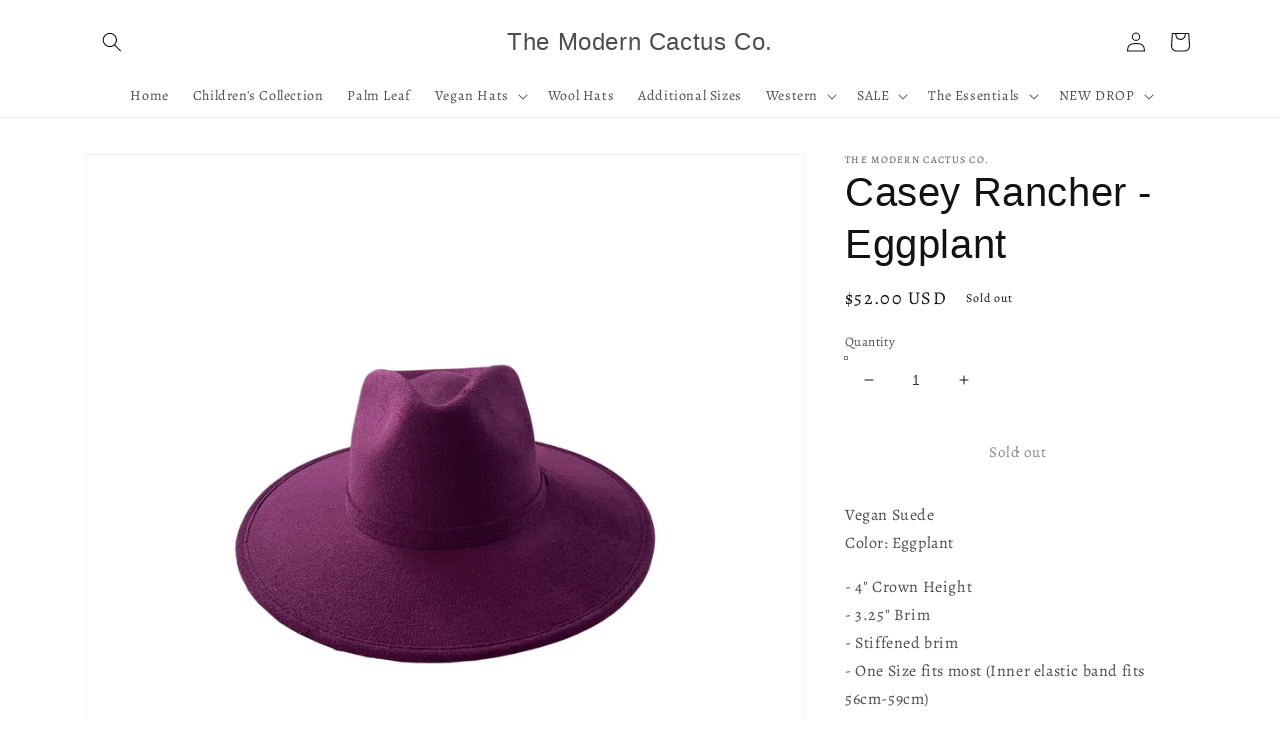

--- FILE ---
content_type: text/html; charset=utf-8
request_url: https://themoderncactusco.com/products/casey-rancher-eggplant
body_size: 24475
content:
<!doctype html>
<html class="no-js" lang="en">
  <head>
    <meta charset="utf-8">
    <meta http-equiv="X-UA-Compatible" content="IE=edge">
    <meta name="viewport" content="width=device-width,initial-scale=1">
    <meta name="theme-color" content="">
    <link rel="canonical" href="https://themoderncactusco.com/products/casey-rancher-eggplant">
    <link rel="preconnect" href="https://cdn.shopify.com" crossorigin><link rel="preconnect" href="https://fonts.shopifycdn.com" crossorigin><title>
      Casey Rancher - Eggplant
 &ndash; The Modern Cactus Co.</title>

    
      <meta name="description" content="Vegan Suede Color: Eggplant - 4&quot; Crown Height- 3.25&quot; Brim - Stiffened brim- One Size fits most (Inner elastic band fits 56cm-59cm) - Handmade item- Made in Mexico">
    

    

<meta property="og:site_name" content="The Modern Cactus Co.">
<meta property="og:url" content="https://themoderncactusco.com/products/casey-rancher-eggplant">
<meta property="og:title" content="Casey Rancher - Eggplant">
<meta property="og:type" content="product">
<meta property="og:description" content="Vegan Suede Color: Eggplant - 4&quot; Crown Height- 3.25&quot; Brim - Stiffened brim- One Size fits most (Inner elastic band fits 56cm-59cm) - Handmade item- Made in Mexico"><meta property="og:image" content="http://themoderncactusco.com/cdn/shop/products/35_64cd4063-2a3d-4315-b432-340aeced1864.png?v=1663963970">
  <meta property="og:image:secure_url" content="https://themoderncactusco.com/cdn/shop/products/35_64cd4063-2a3d-4315-b432-340aeced1864.png?v=1663963970">
  <meta property="og:image:width" content="2000">
  <meta property="og:image:height" content="2000"><meta property="og:price:amount" content="52.00">
  <meta property="og:price:currency" content="USD"><meta name="twitter:card" content="summary_large_image">
<meta name="twitter:title" content="Casey Rancher - Eggplant">
<meta name="twitter:description" content="Vegan Suede Color: Eggplant - 4&quot; Crown Height- 3.25&quot; Brim - Stiffened brim- One Size fits most (Inner elastic band fits 56cm-59cm) - Handmade item- Made in Mexico">


    <script src="//themoderncactusco.com/cdn/shop/t/7/assets/global.js?v=138967679220690932761643423659" defer="defer"></script>
    <script>window.performance && window.performance.mark && window.performance.mark('shopify.content_for_header.start');</script><meta id="shopify-digital-wallet" name="shopify-digital-wallet" content="/9120055396/digital_wallets/dialog">
<meta name="shopify-checkout-api-token" content="0099242bd0a929edca63a18b5deb1661">
<meta id="in-context-paypal-metadata" data-shop-id="9120055396" data-venmo-supported="false" data-environment="production" data-locale="en_US" data-paypal-v4="true" data-currency="USD">
<link rel="alternate" type="application/json+oembed" href="https://themoderncactusco.com/products/casey-rancher-eggplant.oembed">
<script async="async" src="/checkouts/internal/preloads.js?locale=en-US"></script>
<link rel="preconnect" href="https://shop.app" crossorigin="anonymous">
<script async="async" src="https://shop.app/checkouts/internal/preloads.js?locale=en-US&shop_id=9120055396" crossorigin="anonymous"></script>
<script id="apple-pay-shop-capabilities" type="application/json">{"shopId":9120055396,"countryCode":"US","currencyCode":"USD","merchantCapabilities":["supports3DS"],"merchantId":"gid:\/\/shopify\/Shop\/9120055396","merchantName":"The Modern Cactus Co.","requiredBillingContactFields":["postalAddress","email"],"requiredShippingContactFields":["postalAddress","email"],"shippingType":"shipping","supportedNetworks":["visa","masterCard","amex","discover","elo","jcb"],"total":{"type":"pending","label":"The Modern Cactus Co.","amount":"1.00"},"shopifyPaymentsEnabled":true,"supportsSubscriptions":true}</script>
<script id="shopify-features" type="application/json">{"accessToken":"0099242bd0a929edca63a18b5deb1661","betas":["rich-media-storefront-analytics"],"domain":"themoderncactusco.com","predictiveSearch":true,"shopId":9120055396,"locale":"en"}</script>
<script>var Shopify = Shopify || {};
Shopify.shop = "the-modern-cactus-co.myshopify.com";
Shopify.locale = "en";
Shopify.currency = {"active":"USD","rate":"1.0"};
Shopify.country = "US";
Shopify.theme = {"name":"Dawn","id":120787435595,"schema_name":"Dawn","schema_version":"3.0.0","theme_store_id":887,"role":"main"};
Shopify.theme.handle = "null";
Shopify.theme.style = {"id":null,"handle":null};
Shopify.cdnHost = "themoderncactusco.com/cdn";
Shopify.routes = Shopify.routes || {};
Shopify.routes.root = "/";</script>
<script type="module">!function(o){(o.Shopify=o.Shopify||{}).modules=!0}(window);</script>
<script>!function(o){function n(){var o=[];function n(){o.push(Array.prototype.slice.apply(arguments))}return n.q=o,n}var t=o.Shopify=o.Shopify||{};t.loadFeatures=n(),t.autoloadFeatures=n()}(window);</script>
<script>
  window.ShopifyPay = window.ShopifyPay || {};
  window.ShopifyPay.apiHost = "shop.app\/pay";
  window.ShopifyPay.redirectState = null;
</script>
<script id="shop-js-analytics" type="application/json">{"pageType":"product"}</script>
<script defer="defer" async type="module" src="//themoderncactusco.com/cdn/shopifycloud/shop-js/modules/v2/client.init-shop-cart-sync_C5BV16lS.en.esm.js"></script>
<script defer="defer" async type="module" src="//themoderncactusco.com/cdn/shopifycloud/shop-js/modules/v2/chunk.common_CygWptCX.esm.js"></script>
<script type="module">
  await import("//themoderncactusco.com/cdn/shopifycloud/shop-js/modules/v2/client.init-shop-cart-sync_C5BV16lS.en.esm.js");
await import("//themoderncactusco.com/cdn/shopifycloud/shop-js/modules/v2/chunk.common_CygWptCX.esm.js");

  window.Shopify.SignInWithShop?.initShopCartSync?.({"fedCMEnabled":true,"windoidEnabled":true});

</script>
<script defer="defer" async type="module" src="//themoderncactusco.com/cdn/shopifycloud/shop-js/modules/v2/client.payment-terms_CZxnsJam.en.esm.js"></script>
<script defer="defer" async type="module" src="//themoderncactusco.com/cdn/shopifycloud/shop-js/modules/v2/chunk.common_CygWptCX.esm.js"></script>
<script defer="defer" async type="module" src="//themoderncactusco.com/cdn/shopifycloud/shop-js/modules/v2/chunk.modal_D71HUcav.esm.js"></script>
<script type="module">
  await import("//themoderncactusco.com/cdn/shopifycloud/shop-js/modules/v2/client.payment-terms_CZxnsJam.en.esm.js");
await import("//themoderncactusco.com/cdn/shopifycloud/shop-js/modules/v2/chunk.common_CygWptCX.esm.js");
await import("//themoderncactusco.com/cdn/shopifycloud/shop-js/modules/v2/chunk.modal_D71HUcav.esm.js");

  
</script>
<script>
  window.Shopify = window.Shopify || {};
  if (!window.Shopify.featureAssets) window.Shopify.featureAssets = {};
  window.Shopify.featureAssets['shop-js'] = {"shop-cart-sync":["modules/v2/client.shop-cart-sync_ZFArdW7E.en.esm.js","modules/v2/chunk.common_CygWptCX.esm.js"],"init-fed-cm":["modules/v2/client.init-fed-cm_CmiC4vf6.en.esm.js","modules/v2/chunk.common_CygWptCX.esm.js"],"shop-button":["modules/v2/client.shop-button_tlx5R9nI.en.esm.js","modules/v2/chunk.common_CygWptCX.esm.js"],"shop-cash-offers":["modules/v2/client.shop-cash-offers_DOA2yAJr.en.esm.js","modules/v2/chunk.common_CygWptCX.esm.js","modules/v2/chunk.modal_D71HUcav.esm.js"],"init-windoid":["modules/v2/client.init-windoid_sURxWdc1.en.esm.js","modules/v2/chunk.common_CygWptCX.esm.js"],"shop-toast-manager":["modules/v2/client.shop-toast-manager_ClPi3nE9.en.esm.js","modules/v2/chunk.common_CygWptCX.esm.js"],"init-shop-email-lookup-coordinator":["modules/v2/client.init-shop-email-lookup-coordinator_B8hsDcYM.en.esm.js","modules/v2/chunk.common_CygWptCX.esm.js"],"init-shop-cart-sync":["modules/v2/client.init-shop-cart-sync_C5BV16lS.en.esm.js","modules/v2/chunk.common_CygWptCX.esm.js"],"avatar":["modules/v2/client.avatar_BTnouDA3.en.esm.js"],"pay-button":["modules/v2/client.pay-button_FdsNuTd3.en.esm.js","modules/v2/chunk.common_CygWptCX.esm.js"],"init-customer-accounts":["modules/v2/client.init-customer-accounts_DxDtT_ad.en.esm.js","modules/v2/client.shop-login-button_C5VAVYt1.en.esm.js","modules/v2/chunk.common_CygWptCX.esm.js","modules/v2/chunk.modal_D71HUcav.esm.js"],"init-shop-for-new-customer-accounts":["modules/v2/client.init-shop-for-new-customer-accounts_ChsxoAhi.en.esm.js","modules/v2/client.shop-login-button_C5VAVYt1.en.esm.js","modules/v2/chunk.common_CygWptCX.esm.js","modules/v2/chunk.modal_D71HUcav.esm.js"],"shop-login-button":["modules/v2/client.shop-login-button_C5VAVYt1.en.esm.js","modules/v2/chunk.common_CygWptCX.esm.js","modules/v2/chunk.modal_D71HUcav.esm.js"],"init-customer-accounts-sign-up":["modules/v2/client.init-customer-accounts-sign-up_CPSyQ0Tj.en.esm.js","modules/v2/client.shop-login-button_C5VAVYt1.en.esm.js","modules/v2/chunk.common_CygWptCX.esm.js","modules/v2/chunk.modal_D71HUcav.esm.js"],"shop-follow-button":["modules/v2/client.shop-follow-button_Cva4Ekp9.en.esm.js","modules/v2/chunk.common_CygWptCX.esm.js","modules/v2/chunk.modal_D71HUcav.esm.js"],"checkout-modal":["modules/v2/client.checkout-modal_BPM8l0SH.en.esm.js","modules/v2/chunk.common_CygWptCX.esm.js","modules/v2/chunk.modal_D71HUcav.esm.js"],"lead-capture":["modules/v2/client.lead-capture_Bi8yE_yS.en.esm.js","modules/v2/chunk.common_CygWptCX.esm.js","modules/v2/chunk.modal_D71HUcav.esm.js"],"shop-login":["modules/v2/client.shop-login_D6lNrXab.en.esm.js","modules/v2/chunk.common_CygWptCX.esm.js","modules/v2/chunk.modal_D71HUcav.esm.js"],"payment-terms":["modules/v2/client.payment-terms_CZxnsJam.en.esm.js","modules/v2/chunk.common_CygWptCX.esm.js","modules/v2/chunk.modal_D71HUcav.esm.js"]};
</script>
<script id="__st">var __st={"a":9120055396,"offset":-28800,"reqid":"89a7b226-622c-420d-89cb-a8dfa80c021d-1768716315","pageurl":"themoderncactusco.com\/products\/casey-rancher-eggplant","u":"fc1e63fc0ac6","p":"product","rtyp":"product","rid":6746939654219};</script>
<script>window.ShopifyPaypalV4VisibilityTracking = true;</script>
<script id="captcha-bootstrap">!function(){'use strict';const t='contact',e='account',n='new_comment',o=[[t,t],['blogs',n],['comments',n],[t,'customer']],c=[[e,'customer_login'],[e,'guest_login'],[e,'recover_customer_password'],[e,'create_customer']],r=t=>t.map((([t,e])=>`form[action*='/${t}']:not([data-nocaptcha='true']) input[name='form_type'][value='${e}']`)).join(','),a=t=>()=>t?[...document.querySelectorAll(t)].map((t=>t.form)):[];function s(){const t=[...o],e=r(t);return a(e)}const i='password',u='form_key',d=['recaptcha-v3-token','g-recaptcha-response','h-captcha-response',i],f=()=>{try{return window.sessionStorage}catch{return}},m='__shopify_v',_=t=>t.elements[u];function p(t,e,n=!1){try{const o=window.sessionStorage,c=JSON.parse(o.getItem(e)),{data:r}=function(t){const{data:e,action:n}=t;return t[m]||n?{data:e,action:n}:{data:t,action:n}}(c);for(const[e,n]of Object.entries(r))t.elements[e]&&(t.elements[e].value=n);n&&o.removeItem(e)}catch(o){console.error('form repopulation failed',{error:o})}}const l='form_type',E='cptcha';function T(t){t.dataset[E]=!0}const w=window,h=w.document,L='Shopify',v='ce_forms',y='captcha';let A=!1;((t,e)=>{const n=(g='f06e6c50-85a8-45c8-87d0-21a2b65856fe',I='https://cdn.shopify.com/shopifycloud/storefront-forms-hcaptcha/ce_storefront_forms_captcha_hcaptcha.v1.5.2.iife.js',D={infoText:'Protected by hCaptcha',privacyText:'Privacy',termsText:'Terms'},(t,e,n)=>{const o=w[L][v],c=o.bindForm;if(c)return c(t,g,e,D).then(n);var r;o.q.push([[t,g,e,D],n]),r=I,A||(h.body.append(Object.assign(h.createElement('script'),{id:'captcha-provider',async:!0,src:r})),A=!0)});var g,I,D;w[L]=w[L]||{},w[L][v]=w[L][v]||{},w[L][v].q=[],w[L][y]=w[L][y]||{},w[L][y].protect=function(t,e){n(t,void 0,e),T(t)},Object.freeze(w[L][y]),function(t,e,n,w,h,L){const[v,y,A,g]=function(t,e,n){const i=e?o:[],u=t?c:[],d=[...i,...u],f=r(d),m=r(i),_=r(d.filter((([t,e])=>n.includes(e))));return[a(f),a(m),a(_),s()]}(w,h,L),I=t=>{const e=t.target;return e instanceof HTMLFormElement?e:e&&e.form},D=t=>v().includes(t);t.addEventListener('submit',(t=>{const e=I(t);if(!e)return;const n=D(e)&&!e.dataset.hcaptchaBound&&!e.dataset.recaptchaBound,o=_(e),c=g().includes(e)&&(!o||!o.value);(n||c)&&t.preventDefault(),c&&!n&&(function(t){try{if(!f())return;!function(t){const e=f();if(!e)return;const n=_(t);if(!n)return;const o=n.value;o&&e.removeItem(o)}(t);const e=Array.from(Array(32),(()=>Math.random().toString(36)[2])).join('');!function(t,e){_(t)||t.append(Object.assign(document.createElement('input'),{type:'hidden',name:u})),t.elements[u].value=e}(t,e),function(t,e){const n=f();if(!n)return;const o=[...t.querySelectorAll(`input[type='${i}']`)].map((({name:t})=>t)),c=[...d,...o],r={};for(const[a,s]of new FormData(t).entries())c.includes(a)||(r[a]=s);n.setItem(e,JSON.stringify({[m]:1,action:t.action,data:r}))}(t,e)}catch(e){console.error('failed to persist form',e)}}(e),e.submit())}));const S=(t,e)=>{t&&!t.dataset[E]&&(n(t,e.some((e=>e===t))),T(t))};for(const o of['focusin','change'])t.addEventListener(o,(t=>{const e=I(t);D(e)&&S(e,y())}));const B=e.get('form_key'),M=e.get(l),P=B&&M;t.addEventListener('DOMContentLoaded',(()=>{const t=y();if(P)for(const e of t)e.elements[l].value===M&&p(e,B);[...new Set([...A(),...v().filter((t=>'true'===t.dataset.shopifyCaptcha))])].forEach((e=>S(e,t)))}))}(h,new URLSearchParams(w.location.search),n,t,e,['guest_login'])})(!0,!0)}();</script>
<script integrity="sha256-4kQ18oKyAcykRKYeNunJcIwy7WH5gtpwJnB7kiuLZ1E=" data-source-attribution="shopify.loadfeatures" defer="defer" src="//themoderncactusco.com/cdn/shopifycloud/storefront/assets/storefront/load_feature-a0a9edcb.js" crossorigin="anonymous"></script>
<script crossorigin="anonymous" defer="defer" src="//themoderncactusco.com/cdn/shopifycloud/storefront/assets/shopify_pay/storefront-65b4c6d7.js?v=20250812"></script>
<script data-source-attribution="shopify.dynamic_checkout.dynamic.init">var Shopify=Shopify||{};Shopify.PaymentButton=Shopify.PaymentButton||{isStorefrontPortableWallets:!0,init:function(){window.Shopify.PaymentButton.init=function(){};var t=document.createElement("script");t.src="https://themoderncactusco.com/cdn/shopifycloud/portable-wallets/latest/portable-wallets.en.js",t.type="module",document.head.appendChild(t)}};
</script>
<script data-source-attribution="shopify.dynamic_checkout.buyer_consent">
  function portableWalletsHideBuyerConsent(e){var t=document.getElementById("shopify-buyer-consent"),n=document.getElementById("shopify-subscription-policy-button");t&&n&&(t.classList.add("hidden"),t.setAttribute("aria-hidden","true"),n.removeEventListener("click",e))}function portableWalletsShowBuyerConsent(e){var t=document.getElementById("shopify-buyer-consent"),n=document.getElementById("shopify-subscription-policy-button");t&&n&&(t.classList.remove("hidden"),t.removeAttribute("aria-hidden"),n.addEventListener("click",e))}window.Shopify?.PaymentButton&&(window.Shopify.PaymentButton.hideBuyerConsent=portableWalletsHideBuyerConsent,window.Shopify.PaymentButton.showBuyerConsent=portableWalletsShowBuyerConsent);
</script>
<script>
  function portableWalletsCleanup(e){e&&e.src&&console.error("Failed to load portable wallets script "+e.src);var t=document.querySelectorAll("shopify-accelerated-checkout .shopify-payment-button__skeleton, shopify-accelerated-checkout-cart .wallet-cart-button__skeleton"),e=document.getElementById("shopify-buyer-consent");for(let e=0;e<t.length;e++)t[e].remove();e&&e.remove()}function portableWalletsNotLoadedAsModule(e){e instanceof ErrorEvent&&"string"==typeof e.message&&e.message.includes("import.meta")&&"string"==typeof e.filename&&e.filename.includes("portable-wallets")&&(window.removeEventListener("error",portableWalletsNotLoadedAsModule),window.Shopify.PaymentButton.failedToLoad=e,"loading"===document.readyState?document.addEventListener("DOMContentLoaded",window.Shopify.PaymentButton.init):window.Shopify.PaymentButton.init())}window.addEventListener("error",portableWalletsNotLoadedAsModule);
</script>

<script type="module" src="https://themoderncactusco.com/cdn/shopifycloud/portable-wallets/latest/portable-wallets.en.js" onError="portableWalletsCleanup(this)" crossorigin="anonymous"></script>
<script nomodule>
  document.addEventListener("DOMContentLoaded", portableWalletsCleanup);
</script>

<link id="shopify-accelerated-checkout-styles" rel="stylesheet" media="screen" href="https://themoderncactusco.com/cdn/shopifycloud/portable-wallets/latest/accelerated-checkout-backwards-compat.css" crossorigin="anonymous">
<style id="shopify-accelerated-checkout-cart">
        #shopify-buyer-consent {
  margin-top: 1em;
  display: inline-block;
  width: 100%;
}

#shopify-buyer-consent.hidden {
  display: none;
}

#shopify-subscription-policy-button {
  background: none;
  border: none;
  padding: 0;
  text-decoration: underline;
  font-size: inherit;
  cursor: pointer;
}

#shopify-subscription-policy-button::before {
  box-shadow: none;
}

      </style>
<script id="sections-script" data-sections="main-product,product-recommendations,header,footer" defer="defer" src="//themoderncactusco.com/cdn/shop/t/7/compiled_assets/scripts.js?v=1142"></script>
<script>window.performance && window.performance.mark && window.performance.mark('shopify.content_for_header.end');</script>


    <style data-shopify>
      @font-face {
  font-family: Alegreya;
  font-weight: 400;
  font-style: normal;
  font-display: swap;
  src: url("//themoderncactusco.com/cdn/fonts/alegreya/alegreya_n4.9d59d35c9865f13cc7223c9847768350c0c7301a.woff2") format("woff2"),
       url("//themoderncactusco.com/cdn/fonts/alegreya/alegreya_n4.a883043573688913d15d350b7a40349399b2ef99.woff") format("woff");
}

      @font-face {
  font-family: Alegreya;
  font-weight: 700;
  font-style: normal;
  font-display: swap;
  src: url("//themoderncactusco.com/cdn/fonts/alegreya/alegreya_n7.94acea1149930a7b242e750715301e9002cdbb09.woff2") format("woff2"),
       url("//themoderncactusco.com/cdn/fonts/alegreya/alegreya_n7.44924b4ad31cd43b056fd2b37a197352574886fd.woff") format("woff");
}

      @font-face {
  font-family: Alegreya;
  font-weight: 400;
  font-style: italic;
  font-display: swap;
  src: url("//themoderncactusco.com/cdn/fonts/alegreya/alegreya_i4.8dee6f2ed2ce33b7dc66259131d71ed090011461.woff2") format("woff2"),
       url("//themoderncactusco.com/cdn/fonts/alegreya/alegreya_i4.f1e64827a79062bc46c078ea2821c6711f0f09ad.woff") format("woff");
}

      @font-face {
  font-family: Alegreya;
  font-weight: 700;
  font-style: italic;
  font-display: swap;
  src: url("//themoderncactusco.com/cdn/fonts/alegreya/alegreya_i7.5e65007906c5f78bc33208b7b54b20b3c445ca0e.woff2") format("woff2"),
       url("//themoderncactusco.com/cdn/fonts/alegreya/alegreya_i7.4848fae5074f900a889cf3e9420385da30033d27.woff") format("woff");
}

      

      :root {
        --font-body-family: Alegreya, serif;
        --font-body-style: normal;
        --font-body-weight: 400;

        --font-heading-family: "system_ui", -apple-system, 'Segoe UI', Roboto, 'Helvetica Neue', 'Noto Sans', 'Liberation Sans', Arial, sans-serif, 'Apple Color Emoji', 'Segoe UI Emoji', 'Segoe UI Symbol', 'Noto Color Emoji';
        --font-heading-style: normal;
        --font-heading-weight: 400;

        --font-body-scale: 1.0;
        --font-heading-scale: 1.0;

        --color-base-text: 18, 18, 18;
        --color-shadow: 18, 18, 18;
        --color-base-background-1: 255, 255, 255;
        --color-base-background-2: 243, 243, 243;
        --color-base-solid-button-labels: 255, 255, 255;
        --color-base-outline-button-labels: 18, 18, 18;
        --color-base-accent-1: 18, 18, 18;
        --color-base-accent-2: 51, 79, 180;
        --payment-terms-background-color: #FFFFFF;

        --gradient-base-background-1: #FFFFFF;
        --gradient-base-background-2: #F3F3F3;
        --gradient-base-accent-1: #121212;
        --gradient-base-accent-2: #334FB4;

        --media-padding: px;
        --media-border-opacity: 0.05;
        --media-border-width: 1px;
        --media-radius: 0px;
        --media-shadow-opacity: 0.0;
        --media-shadow-horizontal-offset: 0px;
        --media-shadow-vertical-offset: 0px;
        --media-shadow-blur-radius: 0px;

        --page-width: 120rem;
        --page-width-margin: 0rem;

        --card-image-padding: 0.0rem;
        --card-corner-radius: 0.0rem;
        --card-text-alignment: left;
        --card-border-width: 0.0rem;
        --card-border-opacity: 0.0;
        --card-shadow-opacity: 0.1;
        --card-shadow-horizontal-offset: 0.0rem;
        --card-shadow-vertical-offset: 0.0rem;
        --card-shadow-blur-radius: 0.0rem;

        --badge-corner-radius: 4.0rem;

        --popup-border-width: 1px;
        --popup-border-opacity: 0.1;
        --popup-corner-radius: 0px;
        --popup-shadow-opacity: 0.0;
        --popup-shadow-horizontal-offset: 0px;
        --popup-shadow-vertical-offset: 0px;
        --popup-shadow-blur-radius: 0px;

        --drawer-border-width: 1px;
        --drawer-border-opacity: 0.1;
        --drawer-shadow-opacity: 0.0;
        --drawer-shadow-horizontal-offset: 0px;
        --drawer-shadow-vertical-offset: 0px;
        --drawer-shadow-blur-radius: 0px;

        --spacing-sections-desktop: 0px;
        --spacing-sections-mobile: 0px;

        --grid-desktop-vertical-spacing: 8px;
        --grid-desktop-horizontal-spacing: 8px;
        --grid-mobile-vertical-spacing: 4px;
        --grid-mobile-horizontal-spacing: 4px;

        --text-boxes-border-opacity: 0.0;
        --text-boxes-border-width: 0px;
        --text-boxes-radius: 0px;
        --text-boxes-shadow-opacity: 0.0;
        --text-boxes-shadow-horizontal-offset: 0px;
        --text-boxes-shadow-vertical-offset: 0px;
        --text-boxes-shadow-blur-radius: 0px;

        --buttons-radius: 0px;
        --buttons-radius-outset: 0px;
        --buttons-border-width: 1px;
        --buttons-border-opacity: 1.0;
        --buttons-shadow-opacity: 0.0;
        --buttons-shadow-horizontal-offset: 0px;
        --buttons-shadow-vertical-offset: 0px;
        --buttons-shadow-blur-radius: 0px;
        --buttons-border-offset: 0px;

        --inputs-radius: 0px;
        --inputs-border-width: 1px;
        --inputs-border-opacity: 0.55;
        --inputs-shadow-opacity: 0.0;
        --inputs-shadow-horizontal-offset: 0px;
        --inputs-margin-offset: 0px;
        --inputs-shadow-vertical-offset: 0px;
        --inputs-shadow-blur-radius: 0px;
        --inputs-radius-outset: 0px;

        --variant-pills-radius: 40px;
        --variant-pills-border-width: 1px;
        --variant-pills-border-opacity: 0.55;
        --variant-pills-shadow-opacity: 0.0;
        --variant-pills-shadow-horizontal-offset: 0px;
        --variant-pills-shadow-vertical-offset: 0px;
        --variant-pills-shadow-blur-radius: 0px;
      }

      *,
      *::before,
      *::after {
        box-sizing: inherit;
      }

      html {
        box-sizing: border-box;
        font-size: calc(var(--font-body-scale) * 62.5%);
        height: 100%;
      }

      body {
        display: grid;
        grid-template-rows: auto auto 1fr auto;
        grid-template-columns: 100%;
        min-height: 100%;
        margin: 0;
        font-size: 1.5rem;
        letter-spacing: 0.06rem;
        line-height: calc(1 + 0.8 / var(--font-body-scale));
        font-family: var(--font-body-family);
        font-style: var(--font-body-style);
        font-weight: var(--font-body-weight);
      }

      @media screen and (min-width: 750px) {
        body {
          font-size: 1.6rem;
        }
      }
    </style>

    <link href="//themoderncactusco.com/cdn/shop/t/7/assets/base.css?v=39440664952427654091643423673" rel="stylesheet" type="text/css" media="all" />
<link rel="preload" as="font" href="//themoderncactusco.com/cdn/fonts/alegreya/alegreya_n4.9d59d35c9865f13cc7223c9847768350c0c7301a.woff2" type="font/woff2" crossorigin><link rel="stylesheet" href="//themoderncactusco.com/cdn/shop/t/7/assets/component-predictive-search.css?v=165644661289088488651643423655" media="print" onload="this.media='all'"><script>document.documentElement.className = document.documentElement.className.replace('no-js', 'js');
    if (Shopify.designMode) {
      document.documentElement.classList.add('shopify-design-mode');
    }
    </script>
  	<meta property="orichi:tags" content="">   <meta property="orichi:product" content="6746939654219">	<meta property="orichi:product_type" content="">	<meta property="orichi:collections" content="263272628299, 263272136779, 265187885131, "><script type="text/javascript" async="" src="https://pixel.roughgroup.com/Content/orichipixel.js?shop=the-modern-cactus-co.myshopify.com"></script><link href="https://monorail-edge.shopifysvc.com" rel="dns-prefetch">
<script>(function(){if ("sendBeacon" in navigator && "performance" in window) {try {var session_token_from_headers = performance.getEntriesByType('navigation')[0].serverTiming.find(x => x.name == '_s').description;} catch {var session_token_from_headers = undefined;}var session_cookie_matches = document.cookie.match(/_shopify_s=([^;]*)/);var session_token_from_cookie = session_cookie_matches && session_cookie_matches.length === 2 ? session_cookie_matches[1] : "";var session_token = session_token_from_headers || session_token_from_cookie || "";function handle_abandonment_event(e) {var entries = performance.getEntries().filter(function(entry) {return /monorail-edge.shopifysvc.com/.test(entry.name);});if (!window.abandonment_tracked && entries.length === 0) {window.abandonment_tracked = true;var currentMs = Date.now();var navigation_start = performance.timing.navigationStart;var payload = {shop_id: 9120055396,url: window.location.href,navigation_start,duration: currentMs - navigation_start,session_token,page_type: "product"};window.navigator.sendBeacon("https://monorail-edge.shopifysvc.com/v1/produce", JSON.stringify({schema_id: "online_store_buyer_site_abandonment/1.1",payload: payload,metadata: {event_created_at_ms: currentMs,event_sent_at_ms: currentMs}}));}}window.addEventListener('pagehide', handle_abandonment_event);}}());</script>
<script id="web-pixels-manager-setup">(function e(e,d,r,n,o){if(void 0===o&&(o={}),!Boolean(null===(a=null===(i=window.Shopify)||void 0===i?void 0:i.analytics)||void 0===a?void 0:a.replayQueue)){var i,a;window.Shopify=window.Shopify||{};var t=window.Shopify;t.analytics=t.analytics||{};var s=t.analytics;s.replayQueue=[],s.publish=function(e,d,r){return s.replayQueue.push([e,d,r]),!0};try{self.performance.mark("wpm:start")}catch(e){}var l=function(){var e={modern:/Edge?\/(1{2}[4-9]|1[2-9]\d|[2-9]\d{2}|\d{4,})\.\d+(\.\d+|)|Firefox\/(1{2}[4-9]|1[2-9]\d|[2-9]\d{2}|\d{4,})\.\d+(\.\d+|)|Chrom(ium|e)\/(9{2}|\d{3,})\.\d+(\.\d+|)|(Maci|X1{2}).+ Version\/(15\.\d+|(1[6-9]|[2-9]\d|\d{3,})\.\d+)([,.]\d+|)( \(\w+\)|)( Mobile\/\w+|) Safari\/|Chrome.+OPR\/(9{2}|\d{3,})\.\d+\.\d+|(CPU[ +]OS|iPhone[ +]OS|CPU[ +]iPhone|CPU IPhone OS|CPU iPad OS)[ +]+(15[._]\d+|(1[6-9]|[2-9]\d|\d{3,})[._]\d+)([._]\d+|)|Android:?[ /-](13[3-9]|1[4-9]\d|[2-9]\d{2}|\d{4,})(\.\d+|)(\.\d+|)|Android.+Firefox\/(13[5-9]|1[4-9]\d|[2-9]\d{2}|\d{4,})\.\d+(\.\d+|)|Android.+Chrom(ium|e)\/(13[3-9]|1[4-9]\d|[2-9]\d{2}|\d{4,})\.\d+(\.\d+|)|SamsungBrowser\/([2-9]\d|\d{3,})\.\d+/,legacy:/Edge?\/(1[6-9]|[2-9]\d|\d{3,})\.\d+(\.\d+|)|Firefox\/(5[4-9]|[6-9]\d|\d{3,})\.\d+(\.\d+|)|Chrom(ium|e)\/(5[1-9]|[6-9]\d|\d{3,})\.\d+(\.\d+|)([\d.]+$|.*Safari\/(?![\d.]+ Edge\/[\d.]+$))|(Maci|X1{2}).+ Version\/(10\.\d+|(1[1-9]|[2-9]\d|\d{3,})\.\d+)([,.]\d+|)( \(\w+\)|)( Mobile\/\w+|) Safari\/|Chrome.+OPR\/(3[89]|[4-9]\d|\d{3,})\.\d+\.\d+|(CPU[ +]OS|iPhone[ +]OS|CPU[ +]iPhone|CPU IPhone OS|CPU iPad OS)[ +]+(10[._]\d+|(1[1-9]|[2-9]\d|\d{3,})[._]\d+)([._]\d+|)|Android:?[ /-](13[3-9]|1[4-9]\d|[2-9]\d{2}|\d{4,})(\.\d+|)(\.\d+|)|Mobile Safari.+OPR\/([89]\d|\d{3,})\.\d+\.\d+|Android.+Firefox\/(13[5-9]|1[4-9]\d|[2-9]\d{2}|\d{4,})\.\d+(\.\d+|)|Android.+Chrom(ium|e)\/(13[3-9]|1[4-9]\d|[2-9]\d{2}|\d{4,})\.\d+(\.\d+|)|Android.+(UC? ?Browser|UCWEB|U3)[ /]?(15\.([5-9]|\d{2,})|(1[6-9]|[2-9]\d|\d{3,})\.\d+)\.\d+|SamsungBrowser\/(5\.\d+|([6-9]|\d{2,})\.\d+)|Android.+MQ{2}Browser\/(14(\.(9|\d{2,})|)|(1[5-9]|[2-9]\d|\d{3,})(\.\d+|))(\.\d+|)|K[Aa][Ii]OS\/(3\.\d+|([4-9]|\d{2,})\.\d+)(\.\d+|)/},d=e.modern,r=e.legacy,n=navigator.userAgent;return n.match(d)?"modern":n.match(r)?"legacy":"unknown"}(),u="modern"===l?"modern":"legacy",c=(null!=n?n:{modern:"",legacy:""})[u],f=function(e){return[e.baseUrl,"/wpm","/b",e.hashVersion,"modern"===e.buildTarget?"m":"l",".js"].join("")}({baseUrl:d,hashVersion:r,buildTarget:u}),m=function(e){var d=e.version,r=e.bundleTarget,n=e.surface,o=e.pageUrl,i=e.monorailEndpoint;return{emit:function(e){var a=e.status,t=e.errorMsg,s=(new Date).getTime(),l=JSON.stringify({metadata:{event_sent_at_ms:s},events:[{schema_id:"web_pixels_manager_load/3.1",payload:{version:d,bundle_target:r,page_url:o,status:a,surface:n,error_msg:t},metadata:{event_created_at_ms:s}}]});if(!i)return console&&console.warn&&console.warn("[Web Pixels Manager] No Monorail endpoint provided, skipping logging."),!1;try{return self.navigator.sendBeacon.bind(self.navigator)(i,l)}catch(e){}var u=new XMLHttpRequest;try{return u.open("POST",i,!0),u.setRequestHeader("Content-Type","text/plain"),u.send(l),!0}catch(e){return console&&console.warn&&console.warn("[Web Pixels Manager] Got an unhandled error while logging to Monorail."),!1}}}}({version:r,bundleTarget:l,surface:e.surface,pageUrl:self.location.href,monorailEndpoint:e.monorailEndpoint});try{o.browserTarget=l,function(e){var d=e.src,r=e.async,n=void 0===r||r,o=e.onload,i=e.onerror,a=e.sri,t=e.scriptDataAttributes,s=void 0===t?{}:t,l=document.createElement("script"),u=document.querySelector("head"),c=document.querySelector("body");if(l.async=n,l.src=d,a&&(l.integrity=a,l.crossOrigin="anonymous"),s)for(var f in s)if(Object.prototype.hasOwnProperty.call(s,f))try{l.dataset[f]=s[f]}catch(e){}if(o&&l.addEventListener("load",o),i&&l.addEventListener("error",i),u)u.appendChild(l);else{if(!c)throw new Error("Did not find a head or body element to append the script");c.appendChild(l)}}({src:f,async:!0,onload:function(){if(!function(){var e,d;return Boolean(null===(d=null===(e=window.Shopify)||void 0===e?void 0:e.analytics)||void 0===d?void 0:d.initialized)}()){var d=window.webPixelsManager.init(e)||void 0;if(d){var r=window.Shopify.analytics;r.replayQueue.forEach((function(e){var r=e[0],n=e[1],o=e[2];d.publishCustomEvent(r,n,o)})),r.replayQueue=[],r.publish=d.publishCustomEvent,r.visitor=d.visitor,r.initialized=!0}}},onerror:function(){return m.emit({status:"failed",errorMsg:"".concat(f," has failed to load")})},sri:function(e){var d=/^sha384-[A-Za-z0-9+/=]+$/;return"string"==typeof e&&d.test(e)}(c)?c:"",scriptDataAttributes:o}),m.emit({status:"loading"})}catch(e){m.emit({status:"failed",errorMsg:(null==e?void 0:e.message)||"Unknown error"})}}})({shopId: 9120055396,storefrontBaseUrl: "https://themoderncactusco.com",extensionsBaseUrl: "https://extensions.shopifycdn.com/cdn/shopifycloud/web-pixels-manager",monorailEndpoint: "https://monorail-edge.shopifysvc.com/unstable/produce_batch",surface: "storefront-renderer",enabledBetaFlags: ["2dca8a86"],webPixelsConfigList: [{"id":"1368621355","configuration":"{\"pixelCode\":\"D0QJKB3C77UEN4CGOK0G\"}","eventPayloadVersion":"v1","runtimeContext":"STRICT","scriptVersion":"22e92c2ad45662f435e4801458fb78cc","type":"APP","apiClientId":4383523,"privacyPurposes":["ANALYTICS","MARKETING","SALE_OF_DATA"],"dataSharingAdjustments":{"protectedCustomerApprovalScopes":["read_customer_address","read_customer_email","read_customer_name","read_customer_personal_data","read_customer_phone"]}},{"id":"301138219","configuration":"{\"pixel_id\":\"243750740759990\",\"pixel_type\":\"facebook_pixel\",\"metaapp_system_user_token\":\"-\"}","eventPayloadVersion":"v1","runtimeContext":"OPEN","scriptVersion":"ca16bc87fe92b6042fbaa3acc2fbdaa6","type":"APP","apiClientId":2329312,"privacyPurposes":["ANALYTICS","MARKETING","SALE_OF_DATA"],"dataSharingAdjustments":{"protectedCustomerApprovalScopes":["read_customer_address","read_customer_email","read_customer_name","read_customer_personal_data","read_customer_phone"]}},{"id":"shopify-app-pixel","configuration":"{}","eventPayloadVersion":"v1","runtimeContext":"STRICT","scriptVersion":"0450","apiClientId":"shopify-pixel","type":"APP","privacyPurposes":["ANALYTICS","MARKETING"]},{"id":"shopify-custom-pixel","eventPayloadVersion":"v1","runtimeContext":"LAX","scriptVersion":"0450","apiClientId":"shopify-pixel","type":"CUSTOM","privacyPurposes":["ANALYTICS","MARKETING"]}],isMerchantRequest: false,initData: {"shop":{"name":"The Modern Cactus Co.","paymentSettings":{"currencyCode":"USD"},"myshopifyDomain":"the-modern-cactus-co.myshopify.com","countryCode":"US","storefrontUrl":"https:\/\/themoderncactusco.com"},"customer":null,"cart":null,"checkout":null,"productVariants":[{"price":{"amount":52.0,"currencyCode":"USD"},"product":{"title":"Casey Rancher - Eggplant","vendor":"The Modern Cactus Co.","id":"6746939654219","untranslatedTitle":"Casey Rancher - Eggplant","url":"\/products\/casey-rancher-eggplant","type":"hats"},"id":"39815432831051","image":{"src":"\/\/themoderncactusco.com\/cdn\/shop\/products\/35_64cd4063-2a3d-4315-b432-340aeced1864.png?v=1663963970"},"sku":"","title":"Default Title","untranslatedTitle":"Default Title"}],"purchasingCompany":null},},"https://themoderncactusco.com/cdn","fcfee988w5aeb613cpc8e4bc33m6693e112",{"modern":"","legacy":""},{"shopId":"9120055396","storefrontBaseUrl":"https:\/\/themoderncactusco.com","extensionBaseUrl":"https:\/\/extensions.shopifycdn.com\/cdn\/shopifycloud\/web-pixels-manager","surface":"storefront-renderer","enabledBetaFlags":"[\"2dca8a86\"]","isMerchantRequest":"false","hashVersion":"fcfee988w5aeb613cpc8e4bc33m6693e112","publish":"custom","events":"[[\"page_viewed\",{}],[\"product_viewed\",{\"productVariant\":{\"price\":{\"amount\":52.0,\"currencyCode\":\"USD\"},\"product\":{\"title\":\"Casey Rancher - Eggplant\",\"vendor\":\"The Modern Cactus Co.\",\"id\":\"6746939654219\",\"untranslatedTitle\":\"Casey Rancher - Eggplant\",\"url\":\"\/products\/casey-rancher-eggplant\",\"type\":\"hats\"},\"id\":\"39815432831051\",\"image\":{\"src\":\"\/\/themoderncactusco.com\/cdn\/shop\/products\/35_64cd4063-2a3d-4315-b432-340aeced1864.png?v=1663963970\"},\"sku\":\"\",\"title\":\"Default Title\",\"untranslatedTitle\":\"Default Title\"}}]]"});</script><script>
  window.ShopifyAnalytics = window.ShopifyAnalytics || {};
  window.ShopifyAnalytics.meta = window.ShopifyAnalytics.meta || {};
  window.ShopifyAnalytics.meta.currency = 'USD';
  var meta = {"product":{"id":6746939654219,"gid":"gid:\/\/shopify\/Product\/6746939654219","vendor":"The Modern Cactus Co.","type":"hats","handle":"casey-rancher-eggplant","variants":[{"id":39815432831051,"price":5200,"name":"Casey Rancher - Eggplant","public_title":null,"sku":""}],"remote":false},"page":{"pageType":"product","resourceType":"product","resourceId":6746939654219,"requestId":"89a7b226-622c-420d-89cb-a8dfa80c021d-1768716315"}};
  for (var attr in meta) {
    window.ShopifyAnalytics.meta[attr] = meta[attr];
  }
</script>
<script class="analytics">
  (function () {
    var customDocumentWrite = function(content) {
      var jquery = null;

      if (window.jQuery) {
        jquery = window.jQuery;
      } else if (window.Checkout && window.Checkout.$) {
        jquery = window.Checkout.$;
      }

      if (jquery) {
        jquery('body').append(content);
      }
    };

    var hasLoggedConversion = function(token) {
      if (token) {
        return document.cookie.indexOf('loggedConversion=' + token) !== -1;
      }
      return false;
    }

    var setCookieIfConversion = function(token) {
      if (token) {
        var twoMonthsFromNow = new Date(Date.now());
        twoMonthsFromNow.setMonth(twoMonthsFromNow.getMonth() + 2);

        document.cookie = 'loggedConversion=' + token + '; expires=' + twoMonthsFromNow;
      }
    }

    var trekkie = window.ShopifyAnalytics.lib = window.trekkie = window.trekkie || [];
    if (trekkie.integrations) {
      return;
    }
    trekkie.methods = [
      'identify',
      'page',
      'ready',
      'track',
      'trackForm',
      'trackLink'
    ];
    trekkie.factory = function(method) {
      return function() {
        var args = Array.prototype.slice.call(arguments);
        args.unshift(method);
        trekkie.push(args);
        return trekkie;
      };
    };
    for (var i = 0; i < trekkie.methods.length; i++) {
      var key = trekkie.methods[i];
      trekkie[key] = trekkie.factory(key);
    }
    trekkie.load = function(config) {
      trekkie.config = config || {};
      trekkie.config.initialDocumentCookie = document.cookie;
      var first = document.getElementsByTagName('script')[0];
      var script = document.createElement('script');
      script.type = 'text/javascript';
      script.onerror = function(e) {
        var scriptFallback = document.createElement('script');
        scriptFallback.type = 'text/javascript';
        scriptFallback.onerror = function(error) {
                var Monorail = {
      produce: function produce(monorailDomain, schemaId, payload) {
        var currentMs = new Date().getTime();
        var event = {
          schema_id: schemaId,
          payload: payload,
          metadata: {
            event_created_at_ms: currentMs,
            event_sent_at_ms: currentMs
          }
        };
        return Monorail.sendRequest("https://" + monorailDomain + "/v1/produce", JSON.stringify(event));
      },
      sendRequest: function sendRequest(endpointUrl, payload) {
        // Try the sendBeacon API
        if (window && window.navigator && typeof window.navigator.sendBeacon === 'function' && typeof window.Blob === 'function' && !Monorail.isIos12()) {
          var blobData = new window.Blob([payload], {
            type: 'text/plain'
          });

          if (window.navigator.sendBeacon(endpointUrl, blobData)) {
            return true;
          } // sendBeacon was not successful

        } // XHR beacon

        var xhr = new XMLHttpRequest();

        try {
          xhr.open('POST', endpointUrl);
          xhr.setRequestHeader('Content-Type', 'text/plain');
          xhr.send(payload);
        } catch (e) {
          console.log(e);
        }

        return false;
      },
      isIos12: function isIos12() {
        return window.navigator.userAgent.lastIndexOf('iPhone; CPU iPhone OS 12_') !== -1 || window.navigator.userAgent.lastIndexOf('iPad; CPU OS 12_') !== -1;
      }
    };
    Monorail.produce('monorail-edge.shopifysvc.com',
      'trekkie_storefront_load_errors/1.1',
      {shop_id: 9120055396,
      theme_id: 120787435595,
      app_name: "storefront",
      context_url: window.location.href,
      source_url: "//themoderncactusco.com/cdn/s/trekkie.storefront.cd680fe47e6c39ca5d5df5f0a32d569bc48c0f27.min.js"});

        };
        scriptFallback.async = true;
        scriptFallback.src = '//themoderncactusco.com/cdn/s/trekkie.storefront.cd680fe47e6c39ca5d5df5f0a32d569bc48c0f27.min.js';
        first.parentNode.insertBefore(scriptFallback, first);
      };
      script.async = true;
      script.src = '//themoderncactusco.com/cdn/s/trekkie.storefront.cd680fe47e6c39ca5d5df5f0a32d569bc48c0f27.min.js';
      first.parentNode.insertBefore(script, first);
    };
    trekkie.load(
      {"Trekkie":{"appName":"storefront","development":false,"defaultAttributes":{"shopId":9120055396,"isMerchantRequest":null,"themeId":120787435595,"themeCityHash":"7179774513214164079","contentLanguage":"en","currency":"USD","eventMetadataId":"10024ef1-4a51-4575-8dee-a008cd7d3c74"},"isServerSideCookieWritingEnabled":true,"monorailRegion":"shop_domain","enabledBetaFlags":["65f19447"]},"Session Attribution":{},"S2S":{"facebookCapiEnabled":true,"source":"trekkie-storefront-renderer","apiClientId":580111}}
    );

    var loaded = false;
    trekkie.ready(function() {
      if (loaded) return;
      loaded = true;

      window.ShopifyAnalytics.lib = window.trekkie;

      var originalDocumentWrite = document.write;
      document.write = customDocumentWrite;
      try { window.ShopifyAnalytics.merchantGoogleAnalytics.call(this); } catch(error) {};
      document.write = originalDocumentWrite;

      window.ShopifyAnalytics.lib.page(null,{"pageType":"product","resourceType":"product","resourceId":6746939654219,"requestId":"89a7b226-622c-420d-89cb-a8dfa80c021d-1768716315","shopifyEmitted":true});

      var match = window.location.pathname.match(/checkouts\/(.+)\/(thank_you|post_purchase)/)
      var token = match? match[1]: undefined;
      if (!hasLoggedConversion(token)) {
        setCookieIfConversion(token);
        window.ShopifyAnalytics.lib.track("Viewed Product",{"currency":"USD","variantId":39815432831051,"productId":6746939654219,"productGid":"gid:\/\/shopify\/Product\/6746939654219","name":"Casey Rancher - Eggplant","price":"52.00","sku":"","brand":"The Modern Cactus Co.","variant":null,"category":"hats","nonInteraction":true,"remote":false},undefined,undefined,{"shopifyEmitted":true});
      window.ShopifyAnalytics.lib.track("monorail:\/\/trekkie_storefront_viewed_product\/1.1",{"currency":"USD","variantId":39815432831051,"productId":6746939654219,"productGid":"gid:\/\/shopify\/Product\/6746939654219","name":"Casey Rancher - Eggplant","price":"52.00","sku":"","brand":"The Modern Cactus Co.","variant":null,"category":"hats","nonInteraction":true,"remote":false,"referer":"https:\/\/themoderncactusco.com\/products\/casey-rancher-eggplant"});
      }
    });


        var eventsListenerScript = document.createElement('script');
        eventsListenerScript.async = true;
        eventsListenerScript.src = "//themoderncactusco.com/cdn/shopifycloud/storefront/assets/shop_events_listener-3da45d37.js";
        document.getElementsByTagName('head')[0].appendChild(eventsListenerScript);

})();</script>
<script
  defer
  src="https://themoderncactusco.com/cdn/shopifycloud/perf-kit/shopify-perf-kit-3.0.4.min.js"
  data-application="storefront-renderer"
  data-shop-id="9120055396"
  data-render-region="gcp-us-central1"
  data-page-type="product"
  data-theme-instance-id="120787435595"
  data-theme-name="Dawn"
  data-theme-version="3.0.0"
  data-monorail-region="shop_domain"
  data-resource-timing-sampling-rate="10"
  data-shs="true"
  data-shs-beacon="true"
  data-shs-export-with-fetch="true"
  data-shs-logs-sample-rate="1"
  data-shs-beacon-endpoint="https://themoderncactusco.com/api/collect"
></script>
</head>

  <body class="gradient">
    <a class="skip-to-content-link button visually-hidden" href="#MainContent">
      Skip to content
    </a>

    <div id="shopify-section-announcement-bar" class="shopify-section">
</div>
    <div id="shopify-section-header" class="shopify-section section-header"><link rel="stylesheet" href="//themoderncactusco.com/cdn/shop/t/7/assets/component-list-menu.css?v=129267058877082496571643423662" media="print" onload="this.media='all'">
<link rel="stylesheet" href="//themoderncactusco.com/cdn/shop/t/7/assets/component-search.css?v=96455689198851321781643423650" media="print" onload="this.media='all'">
<link rel="stylesheet" href="//themoderncactusco.com/cdn/shop/t/7/assets/component-menu-drawer.css?v=126731818748055994231643423653" media="print" onload="this.media='all'">
<link rel="stylesheet" href="//themoderncactusco.com/cdn/shop/t/7/assets/component-cart-notification.css?v=107019900565326663291643423648" media="print" onload="this.media='all'">
<link rel="stylesheet" href="//themoderncactusco.com/cdn/shop/t/7/assets/component-cart-items.css?v=45858802644496945541643423673" media="print" onload="this.media='all'"><link rel="stylesheet" href="//themoderncactusco.com/cdn/shop/t/7/assets/component-price.css?v=112673864592427438181643423653" media="print" onload="this.media='all'">
  <link rel="stylesheet" href="//themoderncactusco.com/cdn/shop/t/7/assets/component-loading-overlay.css?v=167310470843593579841643423676" media="print" onload="this.media='all'"><noscript><link href="//themoderncactusco.com/cdn/shop/t/7/assets/component-list-menu.css?v=129267058877082496571643423662" rel="stylesheet" type="text/css" media="all" /></noscript>
<noscript><link href="//themoderncactusco.com/cdn/shop/t/7/assets/component-search.css?v=96455689198851321781643423650" rel="stylesheet" type="text/css" media="all" /></noscript>
<noscript><link href="//themoderncactusco.com/cdn/shop/t/7/assets/component-menu-drawer.css?v=126731818748055994231643423653" rel="stylesheet" type="text/css" media="all" /></noscript>
<noscript><link href="//themoderncactusco.com/cdn/shop/t/7/assets/component-cart-notification.css?v=107019900565326663291643423648" rel="stylesheet" type="text/css" media="all" /></noscript>
<noscript><link href="//themoderncactusco.com/cdn/shop/t/7/assets/component-cart-items.css?v=45858802644496945541643423673" rel="stylesheet" type="text/css" media="all" /></noscript>

<style>
  header-drawer {
    justify-self: start;
    margin-left: -1.2rem;
  }

  @media screen and (min-width: 990px) {
    header-drawer {
      display: none;
    }
  }

  .menu-drawer-container {
    display: flex;
  }

  .list-menu {
    list-style: none;
    padding: 0;
    margin: 0;
  }

  .list-menu--inline {
    display: inline-flex;
    flex-wrap: wrap;
  }

  summary.list-menu__item {
    padding-right: 2.7rem;
  }

  .list-menu__item {
    display: flex;
    align-items: center;
    line-height: calc(1 + 0.3 / var(--font-body-scale));
  }

  .list-menu__item--link {
    text-decoration: none;
    padding-bottom: 1rem;
    padding-top: 1rem;
    line-height: calc(1 + 0.8 / var(--font-body-scale));
  }

  @media screen and (min-width: 750px) {
    .list-menu__item--link {
      padding-bottom: 0.5rem;
      padding-top: 0.5rem;
    }
  }
</style><style data-shopify>.section-header {
    margin-bottom: 0px;
  }

  @media screen and (min-width: 750px) {
    .section-header {
      margin-bottom: 0px;
    }
  }</style><script src="//themoderncactusco.com/cdn/shop/t/7/assets/details-disclosure.js?v=118626640824924522881643423670" defer="defer"></script>
<script src="//themoderncactusco.com/cdn/shop/t/7/assets/details-modal.js?v=4511761896672669691643423669" defer="defer"></script>
<script src="//themoderncactusco.com/cdn/shop/t/7/assets/cart-notification.js?v=18770815536247936311643423652" defer="defer"></script>

<svg xmlns="http://www.w3.org/2000/svg" class="hidden">
  <symbol id="icon-search" viewbox="0 0 18 19" fill="none">
    <path fill-rule="evenodd" clip-rule="evenodd" d="M11.03 11.68A5.784 5.784 0 112.85 3.5a5.784 5.784 0 018.18 8.18zm.26 1.12a6.78 6.78 0 11.72-.7l5.4 5.4a.5.5 0 11-.71.7l-5.41-5.4z" fill="currentColor"/>
  </symbol>

  <symbol id="icon-close" class="icon icon-close" fill="none" viewBox="0 0 18 17">
    <path d="M.865 15.978a.5.5 0 00.707.707l7.433-7.431 7.579 7.282a.501.501 0 00.846-.37.5.5 0 00-.153-.351L9.712 8.546l7.417-7.416a.5.5 0 10-.707-.708L8.991 7.853 1.413.573a.5.5 0 10-.693.72l7.563 7.268-7.418 7.417z" fill="currentColor">
  </symbol>
</svg>
<sticky-header class="header-wrapper color-background-1 gradient header-wrapper--border-bottom">
  <header class="header header--top-center page-width header--has-menu"><header-drawer data-breakpoint="tablet">
        <details id="Details-menu-drawer-container" class="menu-drawer-container">
          <summary class="header__icon header__icon--menu header__icon--summary link focus-inset" aria-label="Menu">
            <span>
              <svg xmlns="http://www.w3.org/2000/svg" aria-hidden="true" focusable="false" role="presentation" class="icon icon-hamburger" fill="none" viewBox="0 0 18 16">
  <path d="M1 .5a.5.5 0 100 1h15.71a.5.5 0 000-1H1zM.5 8a.5.5 0 01.5-.5h15.71a.5.5 0 010 1H1A.5.5 0 01.5 8zm0 7a.5.5 0 01.5-.5h15.71a.5.5 0 010 1H1a.5.5 0 01-.5-.5z" fill="currentColor">
</svg>

              <svg xmlns="http://www.w3.org/2000/svg" aria-hidden="true" focusable="false" role="presentation" class="icon icon-close" fill="none" viewBox="0 0 18 17">
  <path d="M.865 15.978a.5.5 0 00.707.707l7.433-7.431 7.579 7.282a.501.501 0 00.846-.37.5.5 0 00-.153-.351L9.712 8.546l7.417-7.416a.5.5 0 10-.707-.708L8.991 7.853 1.413.573a.5.5 0 10-.693.72l7.563 7.268-7.418 7.417z" fill="currentColor">
</svg>

            </span>
          </summary>
          <div id="menu-drawer" class="menu-drawer motion-reduce" tabindex="-1">
            <div class="menu-drawer__inner-container">
              <div class="menu-drawer__navigation-container">
                <nav class="menu-drawer__navigation">
                  <ul class="menu-drawer__menu list-menu" role="list"><li><a href="/" class="menu-drawer__menu-item list-menu__item link link--text focus-inset">
                            Home
                          </a></li><li><a href="/collections/child-collection" class="menu-drawer__menu-item list-menu__item link link--text focus-inset">
                            Children&#39;s Collection
                          </a></li><li><a href="/collections/palm-leaf" class="menu-drawer__menu-item list-menu__item link link--text focus-inset">
                            Palm Leaf
                          </a></li><li><details id="Details-menu-drawer-menu-item-4">
                            <summary class="menu-drawer__menu-item list-menu__item link link--text focus-inset">
                              Vegan Hats
                              <svg viewBox="0 0 14 10" fill="none" aria-hidden="true" focusable="false" role="presentation" class="icon icon-arrow" xmlns="http://www.w3.org/2000/svg">
  <path fill-rule="evenodd" clip-rule="evenodd" d="M8.537.808a.5.5 0 01.817-.162l4 4a.5.5 0 010 .708l-4 4a.5.5 0 11-.708-.708L11.793 5.5H1a.5.5 0 010-1h10.793L8.646 1.354a.5.5 0 01-.109-.546z" fill="currentColor">
</svg>

                              <svg aria-hidden="true" focusable="false" role="presentation" class="icon icon-caret" viewBox="0 0 10 6">
  <path fill-rule="evenodd" clip-rule="evenodd" d="M9.354.646a.5.5 0 00-.708 0L5 4.293 1.354.646a.5.5 0 00-.708.708l4 4a.5.5 0 00.708 0l4-4a.5.5 0 000-.708z" fill="currentColor">
</svg>

                            </summary>
                            <div id="link-Vegan Hats" class="menu-drawer__submenu motion-reduce" tabindex="-1">
                              <div class="menu-drawer__inner-submenu">
                                <button class="menu-drawer__close-button link link--text focus-inset" aria-expanded="true">
                                  <svg viewBox="0 0 14 10" fill="none" aria-hidden="true" focusable="false" role="presentation" class="icon icon-arrow" xmlns="http://www.w3.org/2000/svg">
  <path fill-rule="evenodd" clip-rule="evenodd" d="M8.537.808a.5.5 0 01.817-.162l4 4a.5.5 0 010 .708l-4 4a.5.5 0 11-.708-.708L11.793 5.5H1a.5.5 0 010-1h10.793L8.646 1.354a.5.5 0 01-.109-.546z" fill="currentColor">
</svg>

                                  Vegan Hats
                                </button>
                                <ul class="menu-drawer__menu list-menu" role="list" tabindex="-1"><li><a href="/collections/crown-top" class="menu-drawer__menu-item link link--text list-menu__item focus-inset">
                                          Alex Crown Top
                                        </a></li><li><a href="/collections/arrowhead-1" class="menu-drawer__menu-item link link--text list-menu__item focus-inset">
                                          Arrowhead Rancher
                                        </a></li><li><a href="/collections/bi-color" class="menu-drawer__menu-item link link--text list-menu__item focus-inset">
                                          Bi-Color
                                        </a></li><li><a href="/collections/curled-pencil-brim" class="menu-drawer__menu-item link link--text list-menu__item focus-inset">
                                          Blake Pencil Curl Brim Fedora
                                        </a></li><li><a href="/collections/rancher" class="menu-drawer__menu-item link link--text list-menu__item focus-inset">
                                          Casey Rancher
                                        </a></li><li><a href="/collections/charlie-pencil-brim-boater" class="menu-drawer__menu-item link link--text list-menu__item focus-inset">
                                          Charlie Pencil Curl Brim Boater
                                        </a></li><li><a href="/collections/boater" class="menu-drawer__menu-item link link--text list-menu__item focus-inset">
                                          Frankie Boater
                                        </a></li><li><a href="/collections/pencil-curl-diamond" class="menu-drawer__menu-item link link--text list-menu__item focus-inset">
                                          Jordyn Pencil Curl Brim Diamond
                                        </a></li><li><a href="/collections/tear-drop" class="menu-drawer__menu-item link link--text list-menu__item focus-inset">
                                          Millie Teardrop
                                        </a></li><li><a href="/collections/pencil-curl-sweetheart" class="menu-drawer__menu-item link link--text list-menu__item focus-inset">
                                          Taylor Pencil Curl Brim Sweetheart
                                        </a></li><li><a href="/collections/brooke" class="menu-drawer__menu-item link link--text list-menu__item focus-inset">
                                          The Brooke Pencil Curl Brim
                                        </a></li><li><a href="/collections/janes" class="menu-drawer__menu-item link link--text list-menu__item focus-inset">
                                          The Jane Pencil Curl Brim
                                        </a></li><li><a href="/collections/two-toned" class="menu-drawer__menu-item link link--text list-menu__item focus-inset">
                                          Two-Toned
                                        </a></li></ul>
                              </div>
                            </div>
                          </details></li><li><a href="/collections/wool-hats" class="menu-drawer__menu-item list-menu__item link link--text focus-inset">
                            Wool Hats
                          </a></li><li><a href="/collections/additional-sizes" class="menu-drawer__menu-item list-menu__item link link--text focus-inset">
                            Additional Sizes
                          </a></li><li><details id="Details-menu-drawer-menu-item-7">
                            <summary class="menu-drawer__menu-item list-menu__item link link--text focus-inset">
                              Western 
                              <svg viewBox="0 0 14 10" fill="none" aria-hidden="true" focusable="false" role="presentation" class="icon icon-arrow" xmlns="http://www.w3.org/2000/svg">
  <path fill-rule="evenodd" clip-rule="evenodd" d="M8.537.808a.5.5 0 01.817-.162l4 4a.5.5 0 010 .708l-4 4a.5.5 0 11-.708-.708L11.793 5.5H1a.5.5 0 010-1h10.793L8.646 1.354a.5.5 0 01-.109-.546z" fill="currentColor">
</svg>

                              <svg aria-hidden="true" focusable="false" role="presentation" class="icon icon-caret" viewBox="0 0 10 6">
  <path fill-rule="evenodd" clip-rule="evenodd" d="M9.354.646a.5.5 0 00-.708 0L5 4.293 1.354.646a.5.5 0 00-.708.708l4 4a.5.5 0 00.708 0l4-4a.5.5 0 000-.708z" fill="currentColor">
</svg>

                            </summary>
                            <div id="link-Western " class="menu-drawer__submenu motion-reduce" tabindex="-1">
                              <div class="menu-drawer__inner-submenu">
                                <button class="menu-drawer__close-button link link--text focus-inset" aria-expanded="true">
                                  <svg viewBox="0 0 14 10" fill="none" aria-hidden="true" focusable="false" role="presentation" class="icon icon-arrow" xmlns="http://www.w3.org/2000/svg">
  <path fill-rule="evenodd" clip-rule="evenodd" d="M8.537.808a.5.5 0 01.817-.162l4 4a.5.5 0 010 .708l-4 4a.5.5 0 11-.708-.708L11.793 5.5H1a.5.5 0 010-1h10.793L8.646 1.354a.5.5 0 01-.109-.546z" fill="currentColor">
</svg>

                                  Western 
                                </button>
                                <ul class="menu-drawer__menu list-menu" role="list" tabindex="-1"><li><a href="/collections/new-the-western" class="menu-drawer__menu-item link link--text list-menu__item focus-inset">
                                          The Western Legend
                                        </a></li><li><a href="/collections/bronco" class="menu-drawer__menu-item link link--text list-menu__item focus-inset">
                                          Bronco
                                        </a></li><li><a href="/collections/buffalo" class="menu-drawer__menu-item link link--text list-menu__item focus-inset">
                                          Buffalo Western
                                        </a></li><li><a href="/collections/cattleman" class="menu-drawer__menu-item link link--text list-menu__item focus-inset">
                                          Cattleman
                                        </a></li><li><a href="/products/cattleman-straw-cowboy-hat-d-d-copy" class="menu-drawer__menu-item link link--text list-menu__item focus-inset">
                                          Cattleman Straw
                                        </a></li><li><a href="/collections/gambler" class="menu-drawer__menu-item link link--text list-menu__item focus-inset">
                                          Gambler
                                        </a></li><li><a href="/collections/western-glam-cowgirl" class="menu-drawer__menu-item link link--text list-menu__item focus-inset">
                                          Glam Cowgirl
                                        </a></li><li><a href="/collections/arrowhead" class="menu-drawer__menu-item link link--text list-menu__item focus-inset">
                                          Western Arrowhead
                                        </a></li><li><a href="/collections/dallas-cattleman" class="menu-drawer__menu-item link link--text list-menu__item focus-inset">
                                          Western Dallas
                                        </a></li></ul>
                              </div>
                            </div>
                          </details></li><li><details id="Details-menu-drawer-menu-item-8">
                            <summary class="menu-drawer__menu-item list-menu__item link link--text focus-inset">
                              SALE
                              <svg viewBox="0 0 14 10" fill="none" aria-hidden="true" focusable="false" role="presentation" class="icon icon-arrow" xmlns="http://www.w3.org/2000/svg">
  <path fill-rule="evenodd" clip-rule="evenodd" d="M8.537.808a.5.5 0 01.817-.162l4 4a.5.5 0 010 .708l-4 4a.5.5 0 11-.708-.708L11.793 5.5H1a.5.5 0 010-1h10.793L8.646 1.354a.5.5 0 01-.109-.546z" fill="currentColor">
</svg>

                              <svg aria-hidden="true" focusable="false" role="presentation" class="icon icon-caret" viewBox="0 0 10 6">
  <path fill-rule="evenodd" clip-rule="evenodd" d="M9.354.646a.5.5 0 00-.708 0L5 4.293 1.354.646a.5.5 0 00-.708.708l4 4a.5.5 0 00.708 0l4-4a.5.5 0 000-.708z" fill="currentColor">
</svg>

                            </summary>
                            <div id="link-SALE" class="menu-drawer__submenu motion-reduce" tabindex="-1">
                              <div class="menu-drawer__inner-submenu">
                                <button class="menu-drawer__close-button link link--text focus-inset" aria-expanded="true">
                                  <svg viewBox="0 0 14 10" fill="none" aria-hidden="true" focusable="false" role="presentation" class="icon icon-arrow" xmlns="http://www.w3.org/2000/svg">
  <path fill-rule="evenodd" clip-rule="evenodd" d="M8.537.808a.5.5 0 01.817-.162l4 4a.5.5 0 010 .708l-4 4a.5.5 0 11-.708-.708L11.793 5.5H1a.5.5 0 010-1h10.793L8.646 1.354a.5.5 0 01-.109-.546z" fill="currentColor">
</svg>

                                  SALE
                                </button>
                                <ul class="menu-drawer__menu list-menu" role="list" tabindex="-1"><li><a href="/collections/dings-dents" class="menu-drawer__menu-item link link--text list-menu__item focus-inset">
                                          Dings &amp; Dents
                                        </a></li><li><a href="/collections/sample-sale" class="menu-drawer__menu-item link link--text list-menu__item focus-inset">
                                          Sample Sale
                                        </a></li><li><a href="/collections/outlet" class="menu-drawer__menu-item link link--text list-menu__item focus-inset">
                                          Outlet
                                        </a></li></ul>
                              </div>
                            </div>
                          </details></li><li><details id="Details-menu-drawer-menu-item-9">
                            <summary class="menu-drawer__menu-item list-menu__item link link--text focus-inset">
                              The Essentials 
                              <svg viewBox="0 0 14 10" fill="none" aria-hidden="true" focusable="false" role="presentation" class="icon icon-arrow" xmlns="http://www.w3.org/2000/svg">
  <path fill-rule="evenodd" clip-rule="evenodd" d="M8.537.808a.5.5 0 01.817-.162l4 4a.5.5 0 010 .708l-4 4a.5.5 0 11-.708-.708L11.793 5.5H1a.5.5 0 010-1h10.793L8.646 1.354a.5.5 0 01-.109-.546z" fill="currentColor">
</svg>

                              <svg aria-hidden="true" focusable="false" role="presentation" class="icon icon-caret" viewBox="0 0 10 6">
  <path fill-rule="evenodd" clip-rule="evenodd" d="M9.354.646a.5.5 0 00-.708 0L5 4.293 1.354.646a.5.5 0 00-.708.708l4 4a.5.5 0 00.708 0l4-4a.5.5 0 000-.708z" fill="currentColor">
</svg>

                            </summary>
                            <div id="link-The Essentials " class="menu-drawer__submenu motion-reduce" tabindex="-1">
                              <div class="menu-drawer__inner-submenu">
                                <button class="menu-drawer__close-button link link--text focus-inset" aria-expanded="true">
                                  <svg viewBox="0 0 14 10" fill="none" aria-hidden="true" focusable="false" role="presentation" class="icon icon-arrow" xmlns="http://www.w3.org/2000/svg">
  <path fill-rule="evenodd" clip-rule="evenodd" d="M8.537.808a.5.5 0 01.817-.162l4 4a.5.5 0 010 .708l-4 4a.5.5 0 11-.708-.708L11.793 5.5H1a.5.5 0 010-1h10.793L8.646 1.354a.5.5 0 01-.109-.546z" fill="currentColor">
</svg>

                                  The Essentials 
                                </button>
                                <ul class="menu-drawer__menu list-menu" role="list" tabindex="-1"><li><a href="/collections/palm-leaf-bags" class="menu-drawer__menu-item link link--text list-menu__item focus-inset">
                                          Palm Leaf Bags
                                        </a></li><li><a href="/collections/travel-hat-carrier" class="menu-drawer__menu-item link link--text list-menu__item focus-inset">
                                          Travel Hat Carriers
                                        </a></li></ul>
                              </div>
                            </div>
                          </details></li><li><details id="Details-menu-drawer-menu-item-10">
                            <summary class="menu-drawer__menu-item list-menu__item link link--text focus-inset">
                              NEW DROP
                              <svg viewBox="0 0 14 10" fill="none" aria-hidden="true" focusable="false" role="presentation" class="icon icon-arrow" xmlns="http://www.w3.org/2000/svg">
  <path fill-rule="evenodd" clip-rule="evenodd" d="M8.537.808a.5.5 0 01.817-.162l4 4a.5.5 0 010 .708l-4 4a.5.5 0 11-.708-.708L11.793 5.5H1a.5.5 0 010-1h10.793L8.646 1.354a.5.5 0 01-.109-.546z" fill="currentColor">
</svg>

                              <svg aria-hidden="true" focusable="false" role="presentation" class="icon icon-caret" viewBox="0 0 10 6">
  <path fill-rule="evenodd" clip-rule="evenodd" d="M9.354.646a.5.5 0 00-.708 0L5 4.293 1.354.646a.5.5 0 00-.708.708l4 4a.5.5 0 00.708 0l4-4a.5.5 0 000-.708z" fill="currentColor">
</svg>

                            </summary>
                            <div id="link-NEW DROP" class="menu-drawer__submenu motion-reduce" tabindex="-1">
                              <div class="menu-drawer__inner-submenu">
                                <button class="menu-drawer__close-button link link--text focus-inset" aria-expanded="true">
                                  <svg viewBox="0 0 14 10" fill="none" aria-hidden="true" focusable="false" role="presentation" class="icon icon-arrow" xmlns="http://www.w3.org/2000/svg">
  <path fill-rule="evenodd" clip-rule="evenodd" d="M8.537.808a.5.5 0 01.817-.162l4 4a.5.5 0 010 .708l-4 4a.5.5 0 11-.708-.708L11.793 5.5H1a.5.5 0 010-1h10.793L8.646 1.354a.5.5 0 01-.109-.546z" fill="currentColor">
</svg>

                                  NEW DROP
                                </button>
                                <ul class="menu-drawer__menu list-menu" role="list" tabindex="-1"><li><a href="/collections/rhinestone-rodeo" class="menu-drawer__menu-item link link--text list-menu__item focus-inset">
                                          Rhinestone Rodeo Cowgirl
                                        </a></li><li><a href="/collections/western-glam-cowgirl" class="menu-drawer__menu-item link link--text list-menu__item focus-inset">
                                          Western Glam Cowgirl
                                        </a></li></ul>
                              </div>
                            </div>
                          </details></li></ul>
                </nav>
                <div class="menu-drawer__utility-links"><a href="/account/login" class="menu-drawer__account link focus-inset h5">
                      <svg xmlns="http://www.w3.org/2000/svg" aria-hidden="true" focusable="false" role="presentation" class="icon icon-account" fill="none" viewBox="0 0 18 19">
  <path fill-rule="evenodd" clip-rule="evenodd" d="M6 4.5a3 3 0 116 0 3 3 0 01-6 0zm3-4a4 4 0 100 8 4 4 0 000-8zm5.58 12.15c1.12.82 1.83 2.24 1.91 4.85H1.51c.08-2.6.79-4.03 1.9-4.85C4.66 11.75 6.5 11.5 9 11.5s4.35.26 5.58 1.15zM9 10.5c-2.5 0-4.65.24-6.17 1.35C1.27 12.98.5 14.93.5 18v.5h17V18c0-3.07-.77-5.02-2.33-6.15-1.52-1.1-3.67-1.35-6.17-1.35z" fill="currentColor">
</svg>

Log in</a><ul class="list list-social list-unstyled" role="list"><li class="list-social__item">
                        <a href="https://facebook.com/themoderncactusco" class="list-social__link link"><svg aria-hidden="true" focusable="false" role="presentation" class="icon icon-facebook" viewBox="0 0 18 18">
  <path fill="currentColor" d="M16.42.61c.27 0 .5.1.69.28.19.2.28.42.28.7v15.44c0 .27-.1.5-.28.69a.94.94 0 01-.7.28h-4.39v-6.7h2.25l.31-2.65h-2.56v-1.7c0-.4.1-.72.28-.93.18-.2.5-.32 1-.32h1.37V3.35c-.6-.06-1.27-.1-2.01-.1-1.01 0-1.83.3-2.45.9-.62.6-.93 1.44-.93 2.53v1.97H7.04v2.65h2.24V18H.98c-.28 0-.5-.1-.7-.28a.94.94 0 01-.28-.7V1.59c0-.27.1-.5.28-.69a.94.94 0 01.7-.28h15.44z">
</svg>
<span class="visually-hidden">Facebook</span>
                        </a>
                      </li><li class="list-social__item">
                        <a href="https://instagram.com/themoderncactusco" class="list-social__link link"><svg aria-hidden="true" focusable="false" role="presentation" class="icon icon-instagram" viewBox="0 0 18 18">
  <path fill="currentColor" d="M8.77 1.58c2.34 0 2.62.01 3.54.05.86.04 1.32.18 1.63.3.41.17.7.35 1.01.66.3.3.5.6.65 1 .12.32.27.78.3 1.64.05.92.06 1.2.06 3.54s-.01 2.62-.05 3.54a4.79 4.79 0 01-.3 1.63c-.17.41-.35.7-.66 1.01-.3.3-.6.5-1.01.66-.31.12-.77.26-1.63.3-.92.04-1.2.05-3.54.05s-2.62 0-3.55-.05a4.79 4.79 0 01-1.62-.3c-.42-.16-.7-.35-1.01-.66-.31-.3-.5-.6-.66-1a4.87 4.87 0 01-.3-1.64c-.04-.92-.05-1.2-.05-3.54s0-2.62.05-3.54c.04-.86.18-1.32.3-1.63.16-.41.35-.7.66-1.01.3-.3.6-.5 1-.65.32-.12.78-.27 1.63-.3.93-.05 1.2-.06 3.55-.06zm0-1.58C6.39 0 6.09.01 5.15.05c-.93.04-1.57.2-2.13.4-.57.23-1.06.54-1.55 1.02C1 1.96.7 2.45.46 3.02c-.22.56-.37 1.2-.4 2.13C0 6.1 0 6.4 0 8.77s.01 2.68.05 3.61c.04.94.2 1.57.4 2.13.23.58.54 1.07 1.02 1.56.49.48.98.78 1.55 1.01.56.22 1.2.37 2.13.4.94.05 1.24.06 3.62.06 2.39 0 2.68-.01 3.62-.05.93-.04 1.57-.2 2.13-.41a4.27 4.27 0 001.55-1.01c.49-.49.79-.98 1.01-1.56.22-.55.37-1.19.41-2.13.04-.93.05-1.23.05-3.61 0-2.39 0-2.68-.05-3.62a6.47 6.47 0 00-.4-2.13 4.27 4.27 0 00-1.02-1.55A4.35 4.35 0 0014.52.46a6.43 6.43 0 00-2.13-.41A69 69 0 008.77 0z"/>
  <path fill="currentColor" d="M8.8 4a4.5 4.5 0 100 9 4.5 4.5 0 000-9zm0 7.43a2.92 2.92 0 110-5.85 2.92 2.92 0 010 5.85zM13.43 5a1.05 1.05 0 100-2.1 1.05 1.05 0 000 2.1z">
</svg>
<span class="visually-hidden">Instagram</span>
                        </a>
                      </li><li class="list-social__item">
                        <a href="https://tiktok.com/@themoderncactusco" class="list-social__link link"><svg aria-hidden="true" focusable="false" role="presentation" class="icon icon-tiktok" width="16" height="18" fill="none" xmlns="http://www.w3.org/2000/svg">
  <path d="M8.02 0H11s-.17 3.82 4.13 4.1v2.95s-2.3.14-4.13-1.26l.03 6.1a5.52 5.52 0 11-5.51-5.52h.77V9.4a2.5 2.5 0 101.76 2.4L8.02 0z" fill="currentColor">
</svg>
<span class="visually-hidden">TikTok</span>
                        </a>
                      </li></ul>
                </div>
              </div>
            </div>
          </div>
        </details>
      </header-drawer><details-modal class="header__search">
        <details>
          <summary class="header__icon header__icon--search header__icon--summary link focus-inset modal__toggle" aria-haspopup="dialog" aria-label="Search">
            <span>
              <svg class="modal__toggle-open icon icon-search" aria-hidden="true" focusable="false" role="presentation">
                <use href="#icon-search">
              </svg>
              <svg class="modal__toggle-close icon icon-close" aria-hidden="true" focusable="false" role="presentation">
                <use href="#icon-close">
              </svg>
            </span>
          </summary>
          <div class="search-modal modal__content" role="dialog" aria-modal="true" aria-label="Search">
            <div class="modal-overlay"></div>
            <div class="search-modal__content search-modal__content-bottom" tabindex="-1"><predictive-search class="search-modal__form" data-loading-text="Loading..."><form action="/search" method="get" role="search" class="search search-modal__form">
                  <div class="field">
                    <input class="search__input field__input"
                      id="Search-In-Modal-1"
                      type="search"
                      name="q"
                      value=""
                      placeholder="Search"role="combobox"
                        aria-expanded="false"
                        aria-owns="predictive-search-results-list"
                        aria-controls="predictive-search-results-list"
                        aria-haspopup="listbox"
                        aria-autocomplete="list"
                        autocorrect="off"
                        autocomplete="off"
                        autocapitalize="off"
                        spellcheck="false">
                    <label class="field__label" for="Search-In-Modal-1">Search</label>
                    <input type="hidden" name="options[prefix]" value="last">
                    <button class="search__button field__button" aria-label="Search">
                      <svg class="icon icon-search" aria-hidden="true" focusable="false" role="presentation">
                        <use href="#icon-search">
                      </svg>
                    </button>
                  </div><div class="predictive-search predictive-search--header" tabindex="-1" data-predictive-search>
                      <div class="predictive-search__loading-state">
                        <svg aria-hidden="true" focusable="false" role="presentation" class="spinner" viewBox="0 0 66 66" xmlns="http://www.w3.org/2000/svg">
                          <circle class="path" fill="none" stroke-width="6" cx="33" cy="33" r="30"></circle>
                        </svg>
                      </div>
                    </div>

                    <span class="predictive-search-status visually-hidden" role="status" aria-hidden="true"></span></form></predictive-search><button type="button" class="modal__close-button link link--text focus-inset" aria-label="Close">
                <svg class="icon icon-close" aria-hidden="true" focusable="false" role="presentation">
                  <use href="#icon-close">
                </svg>
              </button>
            </div>
          </div>
        </details>
      </details-modal><a href="/" class="header__heading-link link link--text focus-inset"><span class="h2">The Modern Cactus Co.</span></a><nav class="header__inline-menu">
        <ul class="list-menu list-menu--inline" role="list"><li><a href="/" class="header__menu-item header__menu-item list-menu__item link link--text focus-inset">
                  <span>Home</span>
                </a></li><li><a href="/collections/child-collection" class="header__menu-item header__menu-item list-menu__item link link--text focus-inset">
                  <span>Children&#39;s Collection</span>
                </a></li><li><a href="/collections/palm-leaf" class="header__menu-item header__menu-item list-menu__item link link--text focus-inset">
                  <span>Palm Leaf</span>
                </a></li><li><details-disclosure>
                  <details id="Details-HeaderMenu-4">
                    <summary class="header__menu-item list-menu__item link focus-inset">
                      <span>Vegan Hats</span>
                      <svg aria-hidden="true" focusable="false" role="presentation" class="icon icon-caret" viewBox="0 0 10 6">
  <path fill-rule="evenodd" clip-rule="evenodd" d="M9.354.646a.5.5 0 00-.708 0L5 4.293 1.354.646a.5.5 0 00-.708.708l4 4a.5.5 0 00.708 0l4-4a.5.5 0 000-.708z" fill="currentColor">
</svg>

                    </summary>
                    <ul id="HeaderMenu-MenuList-4" class="header__submenu list-menu list-menu--disclosure caption-large motion-reduce" role="list" tabindex="-1"><li><a href="/collections/crown-top" class="header__menu-item list-menu__item link link--text focus-inset caption-large">
                              Alex Crown Top
                            </a></li><li><a href="/collections/arrowhead-1" class="header__menu-item list-menu__item link link--text focus-inset caption-large">
                              Arrowhead Rancher
                            </a></li><li><a href="/collections/bi-color" class="header__menu-item list-menu__item link link--text focus-inset caption-large">
                              Bi-Color
                            </a></li><li><a href="/collections/curled-pencil-brim" class="header__menu-item list-menu__item link link--text focus-inset caption-large">
                              Blake Pencil Curl Brim Fedora
                            </a></li><li><a href="/collections/rancher" class="header__menu-item list-menu__item link link--text focus-inset caption-large">
                              Casey Rancher
                            </a></li><li><a href="/collections/charlie-pencil-brim-boater" class="header__menu-item list-menu__item link link--text focus-inset caption-large">
                              Charlie Pencil Curl Brim Boater
                            </a></li><li><a href="/collections/boater" class="header__menu-item list-menu__item link link--text focus-inset caption-large">
                              Frankie Boater
                            </a></li><li><a href="/collections/pencil-curl-diamond" class="header__menu-item list-menu__item link link--text focus-inset caption-large">
                              Jordyn Pencil Curl Brim Diamond
                            </a></li><li><a href="/collections/tear-drop" class="header__menu-item list-menu__item link link--text focus-inset caption-large">
                              Millie Teardrop
                            </a></li><li><a href="/collections/pencil-curl-sweetheart" class="header__menu-item list-menu__item link link--text focus-inset caption-large">
                              Taylor Pencil Curl Brim Sweetheart
                            </a></li><li><a href="/collections/brooke" class="header__menu-item list-menu__item link link--text focus-inset caption-large">
                              The Brooke Pencil Curl Brim
                            </a></li><li><a href="/collections/janes" class="header__menu-item list-menu__item link link--text focus-inset caption-large">
                              The Jane Pencil Curl Brim
                            </a></li><li><a href="/collections/two-toned" class="header__menu-item list-menu__item link link--text focus-inset caption-large">
                              Two-Toned
                            </a></li></ul>
                  </details>
                </details-disclosure></li><li><a href="/collections/wool-hats" class="header__menu-item header__menu-item list-menu__item link link--text focus-inset">
                  <span>Wool Hats</span>
                </a></li><li><a href="/collections/additional-sizes" class="header__menu-item header__menu-item list-menu__item link link--text focus-inset">
                  <span>Additional Sizes</span>
                </a></li><li><details-disclosure>
                  <details id="Details-HeaderMenu-7">
                    <summary class="header__menu-item list-menu__item link focus-inset">
                      <span>Western </span>
                      <svg aria-hidden="true" focusable="false" role="presentation" class="icon icon-caret" viewBox="0 0 10 6">
  <path fill-rule="evenodd" clip-rule="evenodd" d="M9.354.646a.5.5 0 00-.708 0L5 4.293 1.354.646a.5.5 0 00-.708.708l4 4a.5.5 0 00.708 0l4-4a.5.5 0 000-.708z" fill="currentColor">
</svg>

                    </summary>
                    <ul id="HeaderMenu-MenuList-7" class="header__submenu list-menu list-menu--disclosure caption-large motion-reduce" role="list" tabindex="-1"><li><a href="/collections/new-the-western" class="header__menu-item list-menu__item link link--text focus-inset caption-large">
                              The Western Legend
                            </a></li><li><a href="/collections/bronco" class="header__menu-item list-menu__item link link--text focus-inset caption-large">
                              Bronco
                            </a></li><li><a href="/collections/buffalo" class="header__menu-item list-menu__item link link--text focus-inset caption-large">
                              Buffalo Western
                            </a></li><li><a href="/collections/cattleman" class="header__menu-item list-menu__item link link--text focus-inset caption-large">
                              Cattleman
                            </a></li><li><a href="/products/cattleman-straw-cowboy-hat-d-d-copy" class="header__menu-item list-menu__item link link--text focus-inset caption-large">
                              Cattleman Straw
                            </a></li><li><a href="/collections/gambler" class="header__menu-item list-menu__item link link--text focus-inset caption-large">
                              Gambler
                            </a></li><li><a href="/collections/western-glam-cowgirl" class="header__menu-item list-menu__item link link--text focus-inset caption-large">
                              Glam Cowgirl
                            </a></li><li><a href="/collections/arrowhead" class="header__menu-item list-menu__item link link--text focus-inset caption-large">
                              Western Arrowhead
                            </a></li><li><a href="/collections/dallas-cattleman" class="header__menu-item list-menu__item link link--text focus-inset caption-large">
                              Western Dallas
                            </a></li></ul>
                  </details>
                </details-disclosure></li><li><details-disclosure>
                  <details id="Details-HeaderMenu-8">
                    <summary class="header__menu-item list-menu__item link focus-inset">
                      <span>SALE</span>
                      <svg aria-hidden="true" focusable="false" role="presentation" class="icon icon-caret" viewBox="0 0 10 6">
  <path fill-rule="evenodd" clip-rule="evenodd" d="M9.354.646a.5.5 0 00-.708 0L5 4.293 1.354.646a.5.5 0 00-.708.708l4 4a.5.5 0 00.708 0l4-4a.5.5 0 000-.708z" fill="currentColor">
</svg>

                    </summary>
                    <ul id="HeaderMenu-MenuList-8" class="header__submenu list-menu list-menu--disclosure caption-large motion-reduce" role="list" tabindex="-1"><li><a href="/collections/dings-dents" class="header__menu-item list-menu__item link link--text focus-inset caption-large">
                              Dings &amp; Dents
                            </a></li><li><a href="/collections/sample-sale" class="header__menu-item list-menu__item link link--text focus-inset caption-large">
                              Sample Sale
                            </a></li><li><a href="/collections/outlet" class="header__menu-item list-menu__item link link--text focus-inset caption-large">
                              Outlet
                            </a></li></ul>
                  </details>
                </details-disclosure></li><li><details-disclosure>
                  <details id="Details-HeaderMenu-9">
                    <summary class="header__menu-item list-menu__item link focus-inset">
                      <span>The Essentials </span>
                      <svg aria-hidden="true" focusable="false" role="presentation" class="icon icon-caret" viewBox="0 0 10 6">
  <path fill-rule="evenodd" clip-rule="evenodd" d="M9.354.646a.5.5 0 00-.708 0L5 4.293 1.354.646a.5.5 0 00-.708.708l4 4a.5.5 0 00.708 0l4-4a.5.5 0 000-.708z" fill="currentColor">
</svg>

                    </summary>
                    <ul id="HeaderMenu-MenuList-9" class="header__submenu list-menu list-menu--disclosure caption-large motion-reduce" role="list" tabindex="-1"><li><a href="/collections/palm-leaf-bags" class="header__menu-item list-menu__item link link--text focus-inset caption-large">
                              Palm Leaf Bags
                            </a></li><li><a href="/collections/travel-hat-carrier" class="header__menu-item list-menu__item link link--text focus-inset caption-large">
                              Travel Hat Carriers
                            </a></li></ul>
                  </details>
                </details-disclosure></li><li><details-disclosure>
                  <details id="Details-HeaderMenu-10">
                    <summary class="header__menu-item list-menu__item link focus-inset">
                      <span>NEW DROP</span>
                      <svg aria-hidden="true" focusable="false" role="presentation" class="icon icon-caret" viewBox="0 0 10 6">
  <path fill-rule="evenodd" clip-rule="evenodd" d="M9.354.646a.5.5 0 00-.708 0L5 4.293 1.354.646a.5.5 0 00-.708.708l4 4a.5.5 0 00.708 0l4-4a.5.5 0 000-.708z" fill="currentColor">
</svg>

                    </summary>
                    <ul id="HeaderMenu-MenuList-10" class="header__submenu list-menu list-menu--disclosure caption-large motion-reduce" role="list" tabindex="-1"><li><a href="/collections/rhinestone-rodeo" class="header__menu-item list-menu__item link link--text focus-inset caption-large">
                              Rhinestone Rodeo Cowgirl
                            </a></li><li><a href="/collections/western-glam-cowgirl" class="header__menu-item list-menu__item link link--text focus-inset caption-large">
                              Western Glam Cowgirl
                            </a></li></ul>
                  </details>
                </details-disclosure></li></ul>
      </nav><div class="header__icons">
      <details-modal class="header__search">
        <details>
          <summary class="header__icon header__icon--search header__icon--summary link focus-inset modal__toggle" aria-haspopup="dialog" aria-label="Search">
            <span>
              <svg class="modal__toggle-open icon icon-search" aria-hidden="true" focusable="false" role="presentation">
                <use href="#icon-search">
              </svg>
              <svg class="modal__toggle-close icon icon-close" aria-hidden="true" focusable="false" role="presentation">
                <use href="#icon-close">
              </svg>
            </span>
          </summary>
          <div class="search-modal modal__content" role="dialog" aria-modal="true" aria-label="Search">
            <div class="modal-overlay"></div>
            <div class="search-modal__content search-modal__content-bottom" tabindex="-1"><predictive-search class="search-modal__form" data-loading-text="Loading..."><form action="/search" method="get" role="search" class="search search-modal__form">
                  <div class="field">
                    <input class="search__input field__input"
                      id="Search-In-Modal"
                      type="search"
                      name="q"
                      value=""
                      placeholder="Search"role="combobox"
                        aria-expanded="false"
                        aria-owns="predictive-search-results-list"
                        aria-controls="predictive-search-results-list"
                        aria-haspopup="listbox"
                        aria-autocomplete="list"
                        autocorrect="off"
                        autocomplete="off"
                        autocapitalize="off"
                        spellcheck="false">
                    <label class="field__label" for="Search-In-Modal">Search</label>
                    <input type="hidden" name="options[prefix]" value="last">
                    <button class="search__button field__button" aria-label="Search">
                      <svg class="icon icon-search" aria-hidden="true" focusable="false" role="presentation">
                        <use href="#icon-search">
                      </svg>
                    </button>
                  </div><div class="predictive-search predictive-search--header" tabindex="-1" data-predictive-search>
                      <div class="predictive-search__loading-state">
                        <svg aria-hidden="true" focusable="false" role="presentation" class="spinner" viewBox="0 0 66 66" xmlns="http://www.w3.org/2000/svg">
                          <circle class="path" fill="none" stroke-width="6" cx="33" cy="33" r="30"></circle>
                        </svg>
                      </div>
                    </div>

                    <span class="predictive-search-status visually-hidden" role="status" aria-hidden="true"></span></form></predictive-search><button type="button" class="search-modal__close-button modal__close-button link link--text focus-inset" aria-label="Close">
                <svg class="icon icon-close" aria-hidden="true" focusable="false" role="presentation">
                  <use href="#icon-close">
                </svg>
              </button>
            </div>
          </div>
        </details>
      </details-modal><a href="/account/login" class="header__icon header__icon--account link focus-inset small-hide">
          <svg xmlns="http://www.w3.org/2000/svg" aria-hidden="true" focusable="false" role="presentation" class="icon icon-account" fill="none" viewBox="0 0 18 19">
  <path fill-rule="evenodd" clip-rule="evenodd" d="M6 4.5a3 3 0 116 0 3 3 0 01-6 0zm3-4a4 4 0 100 8 4 4 0 000-8zm5.58 12.15c1.12.82 1.83 2.24 1.91 4.85H1.51c.08-2.6.79-4.03 1.9-4.85C4.66 11.75 6.5 11.5 9 11.5s4.35.26 5.58 1.15zM9 10.5c-2.5 0-4.65.24-6.17 1.35C1.27 12.98.5 14.93.5 18v.5h17V18c0-3.07-.77-5.02-2.33-6.15-1.52-1.1-3.67-1.35-6.17-1.35z" fill="currentColor">
</svg>

          <span class="visually-hidden">Log in</span>
        </a><a href="/cart" class="header__icon header__icon--cart link focus-inset" id="cart-icon-bubble"><svg class="icon icon-cart-empty" aria-hidden="true" focusable="false" role="presentation" xmlns="http://www.w3.org/2000/svg" viewBox="0 0 40 40" fill="none">
  <path d="m15.75 11.8h-3.16l-.77 11.6a5 5 0 0 0 4.99 5.34h7.38a5 5 0 0 0 4.99-5.33l-.78-11.61zm0 1h-2.22l-.71 10.67a4 4 0 0 0 3.99 4.27h7.38a4 4 0 0 0 4-4.27l-.72-10.67h-2.22v.63a4.75 4.75 0 1 1 -9.5 0zm8.5 0h-7.5v.63a3.75 3.75 0 1 0 7.5 0z" fill="currentColor" fill-rule="evenodd"/>
</svg>
<span class="visually-hidden">Cart</span></a>
    </div>
  </header>
</sticky-header>

<cart-notification>
  <div class="cart-notification-wrapper page-width color-background-1">
    <div id="cart-notification" class="cart-notification focus-inset" aria-modal="true" aria-label="Item added to your cart" role="dialog" tabindex="-1">
      <div class="cart-notification__header">
        <h2 class="cart-notification__heading caption-large text-body"><svg class="icon icon-checkmark color-foreground-text" aria-hidden="true" focusable="false" xmlns="http://www.w3.org/2000/svg" viewBox="0 0 12 9" fill="none">
  <path fill-rule="evenodd" clip-rule="evenodd" d="M11.35.643a.5.5 0 01.006.707l-6.77 6.886a.5.5 0 01-.719-.006L.638 4.845a.5.5 0 11.724-.69l2.872 3.011 6.41-6.517a.5.5 0 01.707-.006h-.001z" fill="currentColor"/>
</svg>
Item added to your cart</h2>
        <button type="button" class="cart-notification__close modal__close-button link link--text focus-inset" aria-label="Close">
          <svg class="icon icon-close" aria-hidden="true" focusable="false"><use href="#icon-close"></svg>
        </button>
      </div>
      <div id="cart-notification-product" class="cart-notification-product"></div>
      <div class="cart-notification__links">
        <a href="/cart" id="cart-notification-button" class="button button--secondary button--full-width"></a>
        <form action="/cart" method="post" id="cart-notification-form">
          <button class="button button--primary button--full-width" name="checkout">Check out</button>
        </form>
        <button type="button" class="link button-label">Continue shopping</button>
      </div>
    </div>
  </div>
</cart-notification>
<style data-shopify>
  .cart-notification {
     display: none;
  }
</style>


<script type="application/ld+json">
  {
    "@context": "http://schema.org",
    "@type": "Organization",
    "name": "The Modern Cactus Co.",
    
    "sameAs": [
      "",
      "https:\/\/facebook.com\/themoderncactusco",
      "",
      "https:\/\/instagram.com\/themoderncactusco",
      "https:\/\/tiktok.com\/@themoderncactusco",
      "",
      "",
      "",
      ""
    ],
    "url": "https:\/\/themoderncactusco.com"
  }
</script>
</div>
    <main id="MainContent" class="content-for-layout focus-none" role="main" tabindex="-1">
      <section id="shopify-section-template--14208766869579__main" class="shopify-section section">
<link href="//themoderncactusco.com/cdn/shop/t/7/assets/section-main-product.css?v=162833669840384709261643423647" rel="stylesheet" type="text/css" media="all" />
<link href="//themoderncactusco.com/cdn/shop/t/7/assets/component-accordion.css?v=180964204318874863811643423648" rel="stylesheet" type="text/css" media="all" />
<link href="//themoderncactusco.com/cdn/shop/t/7/assets/component-price.css?v=112673864592427438181643423653" rel="stylesheet" type="text/css" media="all" />
<link href="//themoderncactusco.com/cdn/shop/t/7/assets/component-rte.css?v=69919436638515329781643423672" rel="stylesheet" type="text/css" media="all" />
<link href="//themoderncactusco.com/cdn/shop/t/7/assets/component-slider.css?v=154982046336302774911643423655" rel="stylesheet" type="text/css" media="all" />
<link href="//themoderncactusco.com/cdn/shop/t/7/assets/component-rating.css?v=24573085263941240431643423667" rel="stylesheet" type="text/css" media="all" />
<link href="//themoderncactusco.com/cdn/shop/t/7/assets/component-loading-overlay.css?v=167310470843593579841643423676" rel="stylesheet" type="text/css" media="all" />

<link rel="stylesheet" href="//themoderncactusco.com/cdn/shop/t/7/assets/component-deferred-media.css?v=105211437941697141201643423666" media="print" onload="this.media='all'"><style data-shopify>.section-template--14208766869579__main-padding {
    padding-top: 27px;
    padding-bottom: 9px;
  }

  @media screen and (min-width: 750px) {
    .section-template--14208766869579__main-padding {
      padding-top: 36px;
      padding-bottom: 12px;
    }
  }</style><script src="//themoderncactusco.com/cdn/shop/t/7/assets/product-form.js?v=1429052116008230011643423649" defer="defer"></script><section class="page-width section-template--14208766869579__main-padding">
  <div class="product product--large product--stacked grid grid--1-col grid--2-col-tablet">
    <div class="grid__item product__media-wrapper">
      <media-gallery id="MediaGallery-template--14208766869579__main" role="region" class="product__media-gallery" aria-label="Gallery Viewer" data-desktop-layout="stacked">
        <div id="GalleryStatus-template--14208766869579__main" class="visually-hidden" role="status"></div>
        <slider-component id="GalleryViewer-template--14208766869579__main" class="slider-mobile-gutter">
          <a class="skip-to-content-link button visually-hidden" href="#ProductInfo-template--14208766869579__main">
            Skip to product information
          </a>
          <ul id="Slider-Gallery-template--14208766869579__main" class="product__media-list grid grid--peek list-unstyled slider slider--mobile" role="list"><li id="Slide-template--14208766869579__main-21568496861259" class="product__media-item grid__item slider__slide is-active" data-media-id="template--14208766869579__main-21568496861259">

<noscript><div class="product__media media gradient global-media-settings" style="padding-top: 100.0%;">
      <img
        srcset="//themoderncactusco.com/cdn/shop/products/35_64cd4063-2a3d-4315-b432-340aeced1864_493x.png?v=1663963970 493w,
          //themoderncactusco.com/cdn/shop/products/35_64cd4063-2a3d-4315-b432-340aeced1864_600x.png?v=1663963970 600w,
          //themoderncactusco.com/cdn/shop/products/35_64cd4063-2a3d-4315-b432-340aeced1864_713x.png?v=1663963970 713w,
          //themoderncactusco.com/cdn/shop/products/35_64cd4063-2a3d-4315-b432-340aeced1864_823x.png?v=1663963970 823w,
          //themoderncactusco.com/cdn/shop/products/35_64cd4063-2a3d-4315-b432-340aeced1864_990x.png?v=1663963970 990w,
          //themoderncactusco.com/cdn/shop/products/35_64cd4063-2a3d-4315-b432-340aeced1864_1100x.png?v=1663963970 1100w,
          //themoderncactusco.com/cdn/shop/products/35_64cd4063-2a3d-4315-b432-340aeced1864_1206x.png?v=1663963970 1206w,
          //themoderncactusco.com/cdn/shop/products/35_64cd4063-2a3d-4315-b432-340aeced1864_1346x.png?v=1663963970 1346w,
          //themoderncactusco.com/cdn/shop/products/35_64cd4063-2a3d-4315-b432-340aeced1864_1426x.png?v=1663963970 1426w,
          //themoderncactusco.com/cdn/shop/products/35_64cd4063-2a3d-4315-b432-340aeced1864_1646x.png?v=1663963970 1646w,
          //themoderncactusco.com/cdn/shop/products/35_64cd4063-2a3d-4315-b432-340aeced1864_1946x.png?v=1663963970 1946w,
          //themoderncactusco.com/cdn/shop/products/35_64cd4063-2a3d-4315-b432-340aeced1864.png?v=1663963970 2000w"
        src="//themoderncactusco.com/cdn/shop/products/35_64cd4063-2a3d-4315-b432-340aeced1864_1946x.png?v=1663963970"
        sizes="(min-width: 1200px) 715px, (min-width: 990px) calc(65.0vw - 10rem), (min-width: 750px) calc((100vw - 11.5rem) / 2), calc(100vw - 4rem)"
        loading="lazy"
        width="973"
        height="973"
        alt=""
      >
    </div></noscript>

<modal-opener class="product__modal-opener product__modal-opener--image no-js-hidden" data-modal="#ProductModal-template--14208766869579__main">
  <span class="product__media-icon motion-reduce" aria-hidden="true"><svg aria-hidden="true" focusable="false" role="presentation" class="icon icon-plus" width="19" height="19" viewBox="0 0 19 19" fill="none" xmlns="http://www.w3.org/2000/svg">
  <path fill-rule="evenodd" clip-rule="evenodd" d="M4.66724 7.93978C4.66655 7.66364 4.88984 7.43922 5.16598 7.43853L10.6996 7.42464C10.9758 7.42395 11.2002 7.64724 11.2009 7.92339C11.2016 8.19953 10.9783 8.42395 10.7021 8.42464L5.16849 8.43852C4.89235 8.43922 4.66793 8.21592 4.66724 7.93978Z" fill="currentColor"/>
  <path fill-rule="evenodd" clip-rule="evenodd" d="M7.92576 4.66463C8.2019 4.66394 8.42632 4.88723 8.42702 5.16337L8.4409 10.697C8.44159 10.9732 8.2183 11.1976 7.94215 11.1983C7.66601 11.199 7.44159 10.9757 7.4409 10.6995L7.42702 5.16588C7.42633 4.88974 7.64962 4.66532 7.92576 4.66463Z" fill="currentColor"/>
  <path fill-rule="evenodd" clip-rule="evenodd" d="M12.8324 3.03011C10.1255 0.323296 5.73693 0.323296 3.03011 3.03011C0.323296 5.73693 0.323296 10.1256 3.03011 12.8324C5.73693 15.5392 10.1255 15.5392 12.8324 12.8324C15.5392 10.1256 15.5392 5.73693 12.8324 3.03011ZM2.32301 2.32301C5.42035 -0.774336 10.4421 -0.774336 13.5395 2.32301C16.6101 5.39361 16.6366 10.3556 13.619 13.4588L18.2473 18.0871C18.4426 18.2824 18.4426 18.599 18.2473 18.7943C18.0521 18.9895 17.7355 18.9895 17.5402 18.7943L12.8778 14.1318C9.76383 16.6223 5.20839 16.4249 2.32301 13.5395C-0.774335 10.4421 -0.774335 5.42035 2.32301 2.32301Z" fill="currentColor"/>
</svg>
</span>

  <div class="product__media media media--transparent gradient global-media-settings" style="padding-top: 100.0%;">
    <img
      srcset="//themoderncactusco.com/cdn/shop/products/35_64cd4063-2a3d-4315-b432-340aeced1864_493x.png?v=1663963970 493w,
        //themoderncactusco.com/cdn/shop/products/35_64cd4063-2a3d-4315-b432-340aeced1864_600x.png?v=1663963970 600w,
        //themoderncactusco.com/cdn/shop/products/35_64cd4063-2a3d-4315-b432-340aeced1864_713x.png?v=1663963970 713w,
        //themoderncactusco.com/cdn/shop/products/35_64cd4063-2a3d-4315-b432-340aeced1864_823x.png?v=1663963970 823w,
        //themoderncactusco.com/cdn/shop/products/35_64cd4063-2a3d-4315-b432-340aeced1864_990x.png?v=1663963970 990w,
        //themoderncactusco.com/cdn/shop/products/35_64cd4063-2a3d-4315-b432-340aeced1864_1100x.png?v=1663963970 1100w,
        //themoderncactusco.com/cdn/shop/products/35_64cd4063-2a3d-4315-b432-340aeced1864_1206x.png?v=1663963970 1206w,
        //themoderncactusco.com/cdn/shop/products/35_64cd4063-2a3d-4315-b432-340aeced1864_1346x.png?v=1663963970 1346w,
        //themoderncactusco.com/cdn/shop/products/35_64cd4063-2a3d-4315-b432-340aeced1864_1426x.png?v=1663963970 1426w,
        //themoderncactusco.com/cdn/shop/products/35_64cd4063-2a3d-4315-b432-340aeced1864_1646x.png?v=1663963970 1646w,
        //themoderncactusco.com/cdn/shop/products/35_64cd4063-2a3d-4315-b432-340aeced1864_1946x.png?v=1663963970 1946w,
        //themoderncactusco.com/cdn/shop/products/35_64cd4063-2a3d-4315-b432-340aeced1864.png?v=1663963970 2000w"
      src="//themoderncactusco.com/cdn/shop/products/35_64cd4063-2a3d-4315-b432-340aeced1864_1946x.png?v=1663963970"
      sizes="(min-width: 1200px) 715px, (min-width: 990px) calc(65.0vw - 10rem), (min-width: 750px) calc((100vw - 11.5rem) / 2), calc(100vw - 4rem)"
      loading="lazy"
      width="973"
      height="973"
      alt=""
    >
  </div>
  <button class="product__media-toggle" type="button" aria-haspopup="dialog" data-media-id="21568496861259">
    <span class="visually-hidden">
      Open media 1 in modal
    </span>
  </button>
</modal-opener>
                </li><li id="Slide-template--14208766869579__main-21568496894027" class="product__media-item grid__item slider__slide" data-media-id="template--14208766869579__main-21568496894027">

<noscript><div class="product__media media gradient global-media-settings" style="padding-top: 100.0%;">
      <img
        srcset="//themoderncactusco.com/cdn/shop/products/36_f72306da-0630-429f-b271-d5788d3d4ff1_493x.png?v=1663963970 493w,
          //themoderncactusco.com/cdn/shop/products/36_f72306da-0630-429f-b271-d5788d3d4ff1_600x.png?v=1663963970 600w,
          //themoderncactusco.com/cdn/shop/products/36_f72306da-0630-429f-b271-d5788d3d4ff1_713x.png?v=1663963970 713w,
          //themoderncactusco.com/cdn/shop/products/36_f72306da-0630-429f-b271-d5788d3d4ff1_823x.png?v=1663963970 823w,
          //themoderncactusco.com/cdn/shop/products/36_f72306da-0630-429f-b271-d5788d3d4ff1_990x.png?v=1663963970 990w,
          //themoderncactusco.com/cdn/shop/products/36_f72306da-0630-429f-b271-d5788d3d4ff1_1100x.png?v=1663963970 1100w,
          //themoderncactusco.com/cdn/shop/products/36_f72306da-0630-429f-b271-d5788d3d4ff1_1206x.png?v=1663963970 1206w,
          //themoderncactusco.com/cdn/shop/products/36_f72306da-0630-429f-b271-d5788d3d4ff1_1346x.png?v=1663963970 1346w,
          //themoderncactusco.com/cdn/shop/products/36_f72306da-0630-429f-b271-d5788d3d4ff1_1426x.png?v=1663963970 1426w,
          //themoderncactusco.com/cdn/shop/products/36_f72306da-0630-429f-b271-d5788d3d4ff1_1646x.png?v=1663963970 1646w,
          //themoderncactusco.com/cdn/shop/products/36_f72306da-0630-429f-b271-d5788d3d4ff1_1946x.png?v=1663963970 1946w,
          //themoderncactusco.com/cdn/shop/products/36_f72306da-0630-429f-b271-d5788d3d4ff1.png?v=1663963970 2000w"
        src="//themoderncactusco.com/cdn/shop/products/36_f72306da-0630-429f-b271-d5788d3d4ff1_1946x.png?v=1663963970"
        sizes="(min-width: 1200px) 715px, (min-width: 990px) calc(65.0vw - 10rem), (min-width: 750px) calc((100vw - 11.5rem) / 2), calc(100vw - 4rem)"
        loading="lazy"
        width="973"
        height="973"
        alt=""
      >
    </div></noscript>

<modal-opener class="product__modal-opener product__modal-opener--image no-js-hidden" data-modal="#ProductModal-template--14208766869579__main">
  <span class="product__media-icon motion-reduce" aria-hidden="true"><svg aria-hidden="true" focusable="false" role="presentation" class="icon icon-plus" width="19" height="19" viewBox="0 0 19 19" fill="none" xmlns="http://www.w3.org/2000/svg">
  <path fill-rule="evenodd" clip-rule="evenodd" d="M4.66724 7.93978C4.66655 7.66364 4.88984 7.43922 5.16598 7.43853L10.6996 7.42464C10.9758 7.42395 11.2002 7.64724 11.2009 7.92339C11.2016 8.19953 10.9783 8.42395 10.7021 8.42464L5.16849 8.43852C4.89235 8.43922 4.66793 8.21592 4.66724 7.93978Z" fill="currentColor"/>
  <path fill-rule="evenodd" clip-rule="evenodd" d="M7.92576 4.66463C8.2019 4.66394 8.42632 4.88723 8.42702 5.16337L8.4409 10.697C8.44159 10.9732 8.2183 11.1976 7.94215 11.1983C7.66601 11.199 7.44159 10.9757 7.4409 10.6995L7.42702 5.16588C7.42633 4.88974 7.64962 4.66532 7.92576 4.66463Z" fill="currentColor"/>
  <path fill-rule="evenodd" clip-rule="evenodd" d="M12.8324 3.03011C10.1255 0.323296 5.73693 0.323296 3.03011 3.03011C0.323296 5.73693 0.323296 10.1256 3.03011 12.8324C5.73693 15.5392 10.1255 15.5392 12.8324 12.8324C15.5392 10.1256 15.5392 5.73693 12.8324 3.03011ZM2.32301 2.32301C5.42035 -0.774336 10.4421 -0.774336 13.5395 2.32301C16.6101 5.39361 16.6366 10.3556 13.619 13.4588L18.2473 18.0871C18.4426 18.2824 18.4426 18.599 18.2473 18.7943C18.0521 18.9895 17.7355 18.9895 17.5402 18.7943L12.8778 14.1318C9.76383 16.6223 5.20839 16.4249 2.32301 13.5395C-0.774335 10.4421 -0.774335 5.42035 2.32301 2.32301Z" fill="currentColor"/>
</svg>
</span>

  <div class="product__media media media--transparent gradient global-media-settings" style="padding-top: 100.0%;">
    <img
      srcset="//themoderncactusco.com/cdn/shop/products/36_f72306da-0630-429f-b271-d5788d3d4ff1_493x.png?v=1663963970 493w,
        //themoderncactusco.com/cdn/shop/products/36_f72306da-0630-429f-b271-d5788d3d4ff1_600x.png?v=1663963970 600w,
        //themoderncactusco.com/cdn/shop/products/36_f72306da-0630-429f-b271-d5788d3d4ff1_713x.png?v=1663963970 713w,
        //themoderncactusco.com/cdn/shop/products/36_f72306da-0630-429f-b271-d5788d3d4ff1_823x.png?v=1663963970 823w,
        //themoderncactusco.com/cdn/shop/products/36_f72306da-0630-429f-b271-d5788d3d4ff1_990x.png?v=1663963970 990w,
        //themoderncactusco.com/cdn/shop/products/36_f72306da-0630-429f-b271-d5788d3d4ff1_1100x.png?v=1663963970 1100w,
        //themoderncactusco.com/cdn/shop/products/36_f72306da-0630-429f-b271-d5788d3d4ff1_1206x.png?v=1663963970 1206w,
        //themoderncactusco.com/cdn/shop/products/36_f72306da-0630-429f-b271-d5788d3d4ff1_1346x.png?v=1663963970 1346w,
        //themoderncactusco.com/cdn/shop/products/36_f72306da-0630-429f-b271-d5788d3d4ff1_1426x.png?v=1663963970 1426w,
        //themoderncactusco.com/cdn/shop/products/36_f72306da-0630-429f-b271-d5788d3d4ff1_1646x.png?v=1663963970 1646w,
        //themoderncactusco.com/cdn/shop/products/36_f72306da-0630-429f-b271-d5788d3d4ff1_1946x.png?v=1663963970 1946w,
        //themoderncactusco.com/cdn/shop/products/36_f72306da-0630-429f-b271-d5788d3d4ff1.png?v=1663963970 2000w"
      src="//themoderncactusco.com/cdn/shop/products/36_f72306da-0630-429f-b271-d5788d3d4ff1_1946x.png?v=1663963970"
      sizes="(min-width: 1200px) 715px, (min-width: 990px) calc(65.0vw - 10rem), (min-width: 750px) calc((100vw - 11.5rem) / 2), calc(100vw - 4rem)"
      loading="lazy"
      width="973"
      height="973"
      alt=""
    >
  </div>
  <button class="product__media-toggle" type="button" aria-haspopup="dialog" data-media-id="21568496894027">
    <span class="visually-hidden">
      Open media 2 in modal
    </span>
  </button>
</modal-opener>
                </li><li id="Slide-template--14208766869579__main-21568496828491" class="product__media-item grid__item slider__slide" data-media-id="template--14208766869579__main-21568496828491">

<noscript><div class="product__media media gradient global-media-settings" style="padding-top: 100.0%;">
      <img
        srcset="//themoderncactusco.com/cdn/shop/products/34_b7b4aaad-5350-4926-ad88-4b78058a882e_493x.png?v=1663963970 493w,
          //themoderncactusco.com/cdn/shop/products/34_b7b4aaad-5350-4926-ad88-4b78058a882e_600x.png?v=1663963970 600w,
          //themoderncactusco.com/cdn/shop/products/34_b7b4aaad-5350-4926-ad88-4b78058a882e_713x.png?v=1663963970 713w,
          //themoderncactusco.com/cdn/shop/products/34_b7b4aaad-5350-4926-ad88-4b78058a882e_823x.png?v=1663963970 823w,
          //themoderncactusco.com/cdn/shop/products/34_b7b4aaad-5350-4926-ad88-4b78058a882e_990x.png?v=1663963970 990w,
          //themoderncactusco.com/cdn/shop/products/34_b7b4aaad-5350-4926-ad88-4b78058a882e_1100x.png?v=1663963970 1100w,
          //themoderncactusco.com/cdn/shop/products/34_b7b4aaad-5350-4926-ad88-4b78058a882e_1206x.png?v=1663963970 1206w,
          //themoderncactusco.com/cdn/shop/products/34_b7b4aaad-5350-4926-ad88-4b78058a882e_1346x.png?v=1663963970 1346w,
          //themoderncactusco.com/cdn/shop/products/34_b7b4aaad-5350-4926-ad88-4b78058a882e_1426x.png?v=1663963970 1426w,
          //themoderncactusco.com/cdn/shop/products/34_b7b4aaad-5350-4926-ad88-4b78058a882e_1646x.png?v=1663963970 1646w,
          //themoderncactusco.com/cdn/shop/products/34_b7b4aaad-5350-4926-ad88-4b78058a882e_1946x.png?v=1663963970 1946w,
          //themoderncactusco.com/cdn/shop/products/34_b7b4aaad-5350-4926-ad88-4b78058a882e.png?v=1663963970 2000w"
        src="//themoderncactusco.com/cdn/shop/products/34_b7b4aaad-5350-4926-ad88-4b78058a882e_1946x.png?v=1663963970"
        sizes="(min-width: 1200px) 715px, (min-width: 990px) calc(65.0vw - 10rem), (min-width: 750px) calc((100vw - 11.5rem) / 2), calc(100vw - 4rem)"
        loading="lazy"
        width="973"
        height="973"
        alt=""
      >
    </div></noscript>

<modal-opener class="product__modal-opener product__modal-opener--image no-js-hidden" data-modal="#ProductModal-template--14208766869579__main">
  <span class="product__media-icon motion-reduce" aria-hidden="true"><svg aria-hidden="true" focusable="false" role="presentation" class="icon icon-plus" width="19" height="19" viewBox="0 0 19 19" fill="none" xmlns="http://www.w3.org/2000/svg">
  <path fill-rule="evenodd" clip-rule="evenodd" d="M4.66724 7.93978C4.66655 7.66364 4.88984 7.43922 5.16598 7.43853L10.6996 7.42464C10.9758 7.42395 11.2002 7.64724 11.2009 7.92339C11.2016 8.19953 10.9783 8.42395 10.7021 8.42464L5.16849 8.43852C4.89235 8.43922 4.66793 8.21592 4.66724 7.93978Z" fill="currentColor"/>
  <path fill-rule="evenodd" clip-rule="evenodd" d="M7.92576 4.66463C8.2019 4.66394 8.42632 4.88723 8.42702 5.16337L8.4409 10.697C8.44159 10.9732 8.2183 11.1976 7.94215 11.1983C7.66601 11.199 7.44159 10.9757 7.4409 10.6995L7.42702 5.16588C7.42633 4.88974 7.64962 4.66532 7.92576 4.66463Z" fill="currentColor"/>
  <path fill-rule="evenodd" clip-rule="evenodd" d="M12.8324 3.03011C10.1255 0.323296 5.73693 0.323296 3.03011 3.03011C0.323296 5.73693 0.323296 10.1256 3.03011 12.8324C5.73693 15.5392 10.1255 15.5392 12.8324 12.8324C15.5392 10.1256 15.5392 5.73693 12.8324 3.03011ZM2.32301 2.32301C5.42035 -0.774336 10.4421 -0.774336 13.5395 2.32301C16.6101 5.39361 16.6366 10.3556 13.619 13.4588L18.2473 18.0871C18.4426 18.2824 18.4426 18.599 18.2473 18.7943C18.0521 18.9895 17.7355 18.9895 17.5402 18.7943L12.8778 14.1318C9.76383 16.6223 5.20839 16.4249 2.32301 13.5395C-0.774335 10.4421 -0.774335 5.42035 2.32301 2.32301Z" fill="currentColor"/>
</svg>
</span>

  <div class="product__media media media--transparent gradient global-media-settings" style="padding-top: 100.0%;">
    <img
      srcset="//themoderncactusco.com/cdn/shop/products/34_b7b4aaad-5350-4926-ad88-4b78058a882e_493x.png?v=1663963970 493w,
        //themoderncactusco.com/cdn/shop/products/34_b7b4aaad-5350-4926-ad88-4b78058a882e_600x.png?v=1663963970 600w,
        //themoderncactusco.com/cdn/shop/products/34_b7b4aaad-5350-4926-ad88-4b78058a882e_713x.png?v=1663963970 713w,
        //themoderncactusco.com/cdn/shop/products/34_b7b4aaad-5350-4926-ad88-4b78058a882e_823x.png?v=1663963970 823w,
        //themoderncactusco.com/cdn/shop/products/34_b7b4aaad-5350-4926-ad88-4b78058a882e_990x.png?v=1663963970 990w,
        //themoderncactusco.com/cdn/shop/products/34_b7b4aaad-5350-4926-ad88-4b78058a882e_1100x.png?v=1663963970 1100w,
        //themoderncactusco.com/cdn/shop/products/34_b7b4aaad-5350-4926-ad88-4b78058a882e_1206x.png?v=1663963970 1206w,
        //themoderncactusco.com/cdn/shop/products/34_b7b4aaad-5350-4926-ad88-4b78058a882e_1346x.png?v=1663963970 1346w,
        //themoderncactusco.com/cdn/shop/products/34_b7b4aaad-5350-4926-ad88-4b78058a882e_1426x.png?v=1663963970 1426w,
        //themoderncactusco.com/cdn/shop/products/34_b7b4aaad-5350-4926-ad88-4b78058a882e_1646x.png?v=1663963970 1646w,
        //themoderncactusco.com/cdn/shop/products/34_b7b4aaad-5350-4926-ad88-4b78058a882e_1946x.png?v=1663963970 1946w,
        //themoderncactusco.com/cdn/shop/products/34_b7b4aaad-5350-4926-ad88-4b78058a882e.png?v=1663963970 2000w"
      src="//themoderncactusco.com/cdn/shop/products/34_b7b4aaad-5350-4926-ad88-4b78058a882e_1946x.png?v=1663963970"
      sizes="(min-width: 1200px) 715px, (min-width: 990px) calc(65.0vw - 10rem), (min-width: 750px) calc((100vw - 11.5rem) / 2), calc(100vw - 4rem)"
      loading="lazy"
      width="973"
      height="973"
      alt=""
    >
  </div>
  <button class="product__media-toggle" type="button" aria-haspopup="dialog" data-media-id="21568496828491">
    <span class="visually-hidden">
      Open media 3 in modal
    </span>
  </button>
</modal-opener>
                </li></ul>
          <div class="slider-buttons no-js-hidden">
            <button type="button" class="slider-button slider-button--prev" name="previous" aria-label="Slide left"><svg aria-hidden="true" focusable="false" role="presentation" class="icon icon-caret" viewBox="0 0 10 6">
  <path fill-rule="evenodd" clip-rule="evenodd" d="M9.354.646a.5.5 0 00-.708 0L5 4.293 1.354.646a.5.5 0 00-.708.708l4 4a.5.5 0 00.708 0l4-4a.5.5 0 000-.708z" fill="currentColor">
</svg>
</button>
            <div class="slider-counter caption">
              <span class="slider-counter--current">1</span>
              <span aria-hidden="true"> / </span>
              <span class="visually-hidden">of</span>
              <span class="slider-counter--total">4</span>
            </div>
            <button type="button" class="slider-button slider-button--next" name="next" aria-label="Slide right"><svg aria-hidden="true" focusable="false" role="presentation" class="icon icon-caret" viewBox="0 0 10 6">
  <path fill-rule="evenodd" clip-rule="evenodd" d="M9.354.646a.5.5 0 00-.708 0L5 4.293 1.354.646a.5.5 0 00-.708.708l4 4a.5.5 0 00.708 0l4-4a.5.5 0 000-.708z" fill="currentColor">
</svg>
</button>
          </div>
        </slider-component></media-gallery>
    </div>
    <div class="product__info-wrapper grid__item">
      <div id="ProductInfo-template--14208766869579__main" class="product__info-container product__info-container--sticky"><p class="product__text caption-with-letter-spacing" >The Modern Cactus Co.</p><h1 class="product__title" >
              Casey Rancher - Eggplant
            </h1><p class="product__text subtitle" ></p><div class="no-js-hidden" id="price-template--14208766869579__main" role="status" >
<div class="price price--large price--sold-out  price--show-badge">
  <div class="price__container"><div class="price__regular">
      <span class="visually-hidden visually-hidden--inline">Regular price</span>
      <span class="price-item price-item--regular">
        $52.00 USD
      </span>
    </div>
    <div class="price__sale">
        <span class="visually-hidden visually-hidden--inline">Regular price</span>
        <span>
          <s class="price-item price-item--regular">
            
              
            
          </s>
        </span><span class="visually-hidden visually-hidden--inline">Sale price</span>
      <span class="price-item price-item--sale price-item--last">
        $52.00 USD
      </span>
    </div>
    <small class="unit-price caption hidden">
      <span class="visually-hidden">Unit price</span>
      <span class="price-item price-item--last">
        <span></span>
        <span aria-hidden="true">/</span>
        <span class="visually-hidden">&nbsp;per&nbsp;</span>
        <span>
        </span>
      </span>
    </small>
  </div><span class="badge price__badge-sale color-accent-2">
      Sale
    </span>

    <span class="badge price__badge-sold-out color-inverse">
      Sold out
    </span></div>
</div><div ><form method="post" action="/cart/add" id="product-form-installment" accept-charset="UTF-8" class="installment caption-large" enctype="multipart/form-data"><input type="hidden" name="form_type" value="product" /><input type="hidden" name="utf8" value="✓" /><input type="hidden" name="id" value="39815432831051">
                <shopify-payment-terms variant-id="39815432831051" shopify-meta="{&quot;type&quot;:&quot;product&quot;,&quot;currency_code&quot;:&quot;USD&quot;,&quot;country_code&quot;:&quot;US&quot;,&quot;variants&quot;:[{&quot;id&quot;:39815432831051,&quot;price_per_term&quot;:&quot;$13.00&quot;,&quot;full_price&quot;:&quot;$52.00&quot;,&quot;eligible&quot;:true,&quot;available&quot;:false,&quot;number_of_payment_terms&quot;:4}],&quot;min_price&quot;:&quot;$35.00&quot;,&quot;max_price&quot;:&quot;$30,000.00&quot;,&quot;financing_plans&quot;:[{&quot;min_price&quot;:&quot;$35.00&quot;,&quot;max_price&quot;:&quot;$49.99&quot;,&quot;terms&quot;:[{&quot;apr&quot;:0,&quot;loan_type&quot;:&quot;split_pay&quot;,&quot;installments_count&quot;:2}]},{&quot;min_price&quot;:&quot;$50.00&quot;,&quot;max_price&quot;:&quot;$149.99&quot;,&quot;terms&quot;:[{&quot;apr&quot;:0,&quot;loan_type&quot;:&quot;split_pay&quot;,&quot;installments_count&quot;:4}]},{&quot;min_price&quot;:&quot;$150.00&quot;,&quot;max_price&quot;:&quot;$999.99&quot;,&quot;terms&quot;:[{&quot;apr&quot;:0,&quot;loan_type&quot;:&quot;split_pay&quot;,&quot;installments_count&quot;:4},{&quot;apr&quot;:15,&quot;loan_type&quot;:&quot;interest&quot;,&quot;installments_count&quot;:3},{&quot;apr&quot;:15,&quot;loan_type&quot;:&quot;interest&quot;,&quot;installments_count&quot;:6},{&quot;apr&quot;:15,&quot;loan_type&quot;:&quot;interest&quot;,&quot;installments_count&quot;:12}]},{&quot;min_price&quot;:&quot;$1,000.00&quot;,&quot;max_price&quot;:&quot;$30,000.00&quot;,&quot;terms&quot;:[{&quot;apr&quot;:15,&quot;loan_type&quot;:&quot;interest&quot;,&quot;installments_count&quot;:3},{&quot;apr&quot;:15,&quot;loan_type&quot;:&quot;interest&quot;,&quot;installments_count&quot;:6},{&quot;apr&quot;:15,&quot;loan_type&quot;:&quot;interest&quot;,&quot;installments_count&quot;:12}]}],&quot;installments_buyer_prequalification_enabled&quot;:false,&quot;seller_id&quot;:448015}" ux-mode="iframe" show-new-buyer-incentive="false"></shopify-payment-terms>
<input type="hidden" name="product-id" value="6746939654219" /><input type="hidden" name="section-id" value="template--14208766869579__main" /></form></div><noscript class="product-form__noscript-wrapper-template--14208766869579__main">
              <div class="product-form__input hidden">
                <label class="form__label" for="Variants-template--14208766869579__main">Product variants</label>
                <div class="select">
                  <select name="id" id="Variants-template--14208766869579__main" class="select__select" form="product-form-template--14208766869579__main"><option
                        selected="selected"
                        disabled
                        value="39815432831051"
                      >
                        Default Title
 - Sold out
                        - $52.00
                      </option></select>
                  <svg aria-hidden="true" focusable="false" role="presentation" class="icon icon-caret" viewBox="0 0 10 6">
  <path fill-rule="evenodd" clip-rule="evenodd" d="M9.354.646a.5.5 0 00-.708 0L5 4.293 1.354.646a.5.5 0 00-.708.708l4 4a.5.5 0 00.708 0l4-4a.5.5 0 000-.708z" fill="currentColor">
</svg>

                </div>
              </div>
            </noscript><div class="product-form__input product-form__quantity" >
              <label class="form__label" for="Quantity-template--14208766869579__main">
                Quantity
              </label>

              <quantity-input class="quantity">
                <button class="quantity__button no-js-hidden" name="minus" type="button">
                  <span class="visually-hidden">Decrease quantity for Casey Rancher - Eggplant</span>
                  <svg xmlns="http://www.w3.org/2000/svg" aria-hidden="true" focusable="false" role="presentation" class="icon icon-minus" fill="none" viewBox="0 0 10 2">
  <path fill-rule="evenodd" clip-rule="evenodd" d="M.5 1C.5.7.7.5 1 .5h8a.5.5 0 110 1H1A.5.5 0 01.5 1z" fill="currentColor">
</svg>

                </button>
                <input class="quantity__input"
                    type="number"
                    name="quantity"
                    id="Quantity-template--14208766869579__main"
                    min="1"
                    value="1"
                    form="product-form-template--14208766869579__main"
                  >
                <button class="quantity__button no-js-hidden" name="plus" type="button">
                  <span class="visually-hidden">Increase quantity for Casey Rancher - Eggplant</span>
                  <svg xmlns="http://www.w3.org/2000/svg" aria-hidden="true" focusable="false" role="presentation" class="icon icon-plus" fill="none" viewBox="0 0 10 10">
  <path fill-rule="evenodd" clip-rule="evenodd" d="M1 4.51a.5.5 0 000 1h3.5l.01 3.5a.5.5 0 001-.01V5.5l3.5-.01a.5.5 0 00-.01-1H5.5L5.49.99a.5.5 0 00-1 .01v3.5l-3.5.01H1z" fill="currentColor">
</svg>

                </button>
              </quantity-input>
            </div><div >
              <product-form class="product-form">
                <div class="product-form__error-message-wrapper" role="alert" hidden>
                  <svg aria-hidden="true" focusable="false" role="presentation" class="icon icon-error" viewBox="0 0 13 13">
                    <circle cx="6.5" cy="6.50049" r="5.5" stroke="white" stroke-width="2"/>
                    <circle cx="6.5" cy="6.5" r="5.5" fill="#EB001B" stroke="#EB001B" stroke-width="0.7"/>
                    <path d="M5.87413 3.52832L5.97439 7.57216H7.02713L7.12739 3.52832H5.87413ZM6.50076 9.66091C6.88091 9.66091 7.18169 9.37267 7.18169 9.00504C7.18169 8.63742 6.88091 8.34917 6.50076 8.34917C6.12061 8.34917 5.81982 8.63742 5.81982 9.00504C5.81982 9.37267 6.12061 9.66091 6.50076 9.66091Z" fill="white"/>
                    <path d="M5.87413 3.17832H5.51535L5.52424 3.537L5.6245 7.58083L5.63296 7.92216H5.97439H7.02713H7.36856L7.37702 7.58083L7.47728 3.537L7.48617 3.17832H7.12739H5.87413ZM6.50076 10.0109C7.06121 10.0109 7.5317 9.57872 7.5317 9.00504C7.5317 8.43137 7.06121 7.99918 6.50076 7.99918C5.94031 7.99918 5.46982 8.43137 5.46982 9.00504C5.46982 9.57872 5.94031 10.0109 6.50076 10.0109Z" fill="white" stroke="#EB001B" stroke-width="0.7">
                  </svg>
                  <span class="product-form__error-message"></span>
                </div><form method="post" action="/cart/add" id="product-form-template--14208766869579__main" accept-charset="UTF-8" class="form" enctype="multipart/form-data" novalidate="novalidate" data-type="add-to-cart-form"><input type="hidden" name="form_type" value="product" /><input type="hidden" name="utf8" value="✓" /><input type="hidden" name="id" value="39815432831051" disabled>
                  <div class="product-form__buttons">
                    <button
                      type="submit"
                      name="add"
                      class="product-form__submit button button--full-width button--secondary"
                    disabled
                    >
                        <span>Sold out
</span>
                        <div class="loading-overlay__spinner hidden">
                          <svg aria-hidden="true" focusable="false" role="presentation" class="spinner" viewBox="0 0 66 66" xmlns="http://www.w3.org/2000/svg">
                            <circle class="path" fill="none" stroke-width="6" cx="33" cy="33" r="30"></circle>
                          </svg>
                        </div>
                    </button><div data-shopify="payment-button" class="shopify-payment-button"> <shopify-accelerated-checkout recommended="{&quot;supports_subs&quot;:true,&quot;supports_def_opts&quot;:false,&quot;name&quot;:&quot;shop_pay&quot;,&quot;wallet_params&quot;:{&quot;shopId&quot;:9120055396,&quot;merchantName&quot;:&quot;The Modern Cactus Co.&quot;,&quot;personalized&quot;:true}}" fallback="{&quot;supports_subs&quot;:true,&quot;supports_def_opts&quot;:true,&quot;name&quot;:&quot;buy_it_now&quot;,&quot;wallet_params&quot;:{}}" access-token="0099242bd0a929edca63a18b5deb1661" buyer-country="US" buyer-locale="en" buyer-currency="USD" variant-params="[{&quot;id&quot;:39815432831051,&quot;requiresShipping&quot;:true}]" shop-id="9120055396" enabled-flags="[&quot;ae0f5bf6&quot;]" disabled > <div class="shopify-payment-button__button" role="button" disabled aria-hidden="true" style="background-color: transparent; border: none"> <div class="shopify-payment-button__skeleton">&nbsp;</div> </div> <div class="shopify-payment-button__more-options shopify-payment-button__skeleton" role="button" disabled aria-hidden="true">&nbsp;</div> </shopify-accelerated-checkout> <small id="shopify-buyer-consent" class="hidden" aria-hidden="true" data-consent-type="subscription"> This item is a recurring or deferred purchase. By continuing, I agree to the <span id="shopify-subscription-policy-button">cancellation policy</span> and authorize you to charge my payment method at the prices, frequency and dates listed on this page until my order is fulfilled or I cancel, if permitted. </small> </div>
</div><input type="hidden" name="product-id" value="6746939654219" /><input type="hidden" name="section-id" value="template--14208766869579__main" /></form></product-form>

              <link href="//themoderncactusco.com/cdn/shop/t/7/assets/component-pickup-availability.css?v=23027427361927693261643423657" rel="stylesheet" type="text/css" media="all" />
<pickup-availability class="product__pickup-availabilities no-js-hidden"
                
                data-root-url="/"
                data-variant-id="39815432831051"
                data-has-only-default-variant="true"
              >
                <template>
                  <pickup-availability-preview class="pickup-availability-preview">
                    <svg xmlns="http://www.w3.org/2000/svg" fill="none" aria-hidden="true" focusable="false" role="presentation" class="icon icon-unavailable" fill="none" viewBox="0 0 20 20">
  <path fill="#DE3618" stroke="#fff" d="M13.94 3.94L10 7.878l-3.94-3.94A1.499 1.499 0 103.94 6.06L7.88 10l-3.94 3.94a1.499 1.499 0 102.12 2.12L10 12.12l3.94 3.94a1.497 1.497 0 002.12 0 1.499 1.499 0 000-2.12L12.122 10l3.94-3.94a1.499 1.499 0 10-2.121-2.12z"/>
</svg>

                    <div class="pickup-availability-info">
                      <p class="caption-large">Couldn&#39;t load pickup availability</p>
                      <button class="pickup-availability-button link link--text underlined-link">Refresh</button>
                    </div>
                  </pickup-availability-preview>
                </template>
              </pickup-availability>
            </div>

            <script src="//themoderncactusco.com/cdn/shop/t/7/assets/pickup-availability.js?v=95345216988985239631643423675" defer="defer"></script><div class="product__description rte">
                <p><span>Vegan Suede <br>Color: Eggplant</span></p>
<p><span>- 4" Crown Height<br data-mce-fragment="1">- 3.25" Brim <br data-mce-fragment="1">- Stiffened brim<br>- One Size fits most (Inner elastic band fits 56cm-59cm)</span></p>
<p><span>- Handmade item</span><br><span>- Made in Mexico</span></p>
              </div><share-button id="Share-template--14208766869579__main" class="share-button" >
              <button class="share-button__button hidden">
                <svg width="13" height="12" viewBox="0 0 13 12" class="icon icon-share" fill="none" xmlns="http://www.w3.org/2000/svg" aria-hidden="true" focusable="false">
  <path d="M1.625 8.125V10.2917C1.625 10.579 1.73914 10.8545 1.9423 11.0577C2.14547 11.2609 2.42102 11.375 2.70833 11.375H10.2917C10.579 11.375 10.8545 11.2609 11.0577 11.0577C11.2609 10.8545 11.375 10.579 11.375 10.2917V8.125" stroke="currentColor" stroke-linecap="round" stroke-linejoin="round"/>
  <path fill-rule="evenodd" clip-rule="evenodd" d="M6.14775 1.27137C6.34301 1.0761 6.65959 1.0761 6.85485 1.27137L9.56319 3.9797C9.75845 4.17496 9.75845 4.49154 9.56319 4.6868C9.36793 4.88207 9.05135 4.88207 8.85609 4.6868L6.5013 2.33203L4.14652 4.6868C3.95126 4.88207 3.63468 4.88207 3.43942 4.6868C3.24415 4.49154 3.24415 4.17496 3.43942 3.9797L6.14775 1.27137Z" fill="currentColor"/>
  <path fill-rule="evenodd" clip-rule="evenodd" d="M6.5 1.125C6.77614 1.125 7 1.34886 7 1.625V8.125C7 8.40114 6.77614 8.625 6.5 8.625C6.22386 8.625 6 8.40114 6 8.125V1.625C6 1.34886 6.22386 1.125 6.5 1.125Z" fill="currentColor"/>
</svg>

                Share
              </button>
              <details id="Details-share-template--14208766869579__main">
                <summary class="share-button__button">
                  <svg width="13" height="12" viewBox="0 0 13 12" class="icon icon-share" fill="none" xmlns="http://www.w3.org/2000/svg" aria-hidden="true" focusable="false">
  <path d="M1.625 8.125V10.2917C1.625 10.579 1.73914 10.8545 1.9423 11.0577C2.14547 11.2609 2.42102 11.375 2.70833 11.375H10.2917C10.579 11.375 10.8545 11.2609 11.0577 11.0577C11.2609 10.8545 11.375 10.579 11.375 10.2917V8.125" stroke="currentColor" stroke-linecap="round" stroke-linejoin="round"/>
  <path fill-rule="evenodd" clip-rule="evenodd" d="M6.14775 1.27137C6.34301 1.0761 6.65959 1.0761 6.85485 1.27137L9.56319 3.9797C9.75845 4.17496 9.75845 4.49154 9.56319 4.6868C9.36793 4.88207 9.05135 4.88207 8.85609 4.6868L6.5013 2.33203L4.14652 4.6868C3.95126 4.88207 3.63468 4.88207 3.43942 4.6868C3.24415 4.49154 3.24415 4.17496 3.43942 3.9797L6.14775 1.27137Z" fill="currentColor"/>
  <path fill-rule="evenodd" clip-rule="evenodd" d="M6.5 1.125C6.77614 1.125 7 1.34886 7 1.625V8.125C7 8.40114 6.77614 8.625 6.5 8.625C6.22386 8.625 6 8.40114 6 8.125V1.625C6 1.34886 6.22386 1.125 6.5 1.125Z" fill="currentColor"/>
</svg>

                  Share
                </summary>
                <div id="Product-share-template--14208766869579__main" class="share-button__fallback motion-reduce">
                  <div class="field">
                    <span id="ShareMessage-template--14208766869579__main" class="share-button__message hidden" role="status">
                    </span>
                    <input type="text"
                          class="field__input"
                          id="url"
                          value="https://themoderncactusco.com/products/casey-rancher-eggplant"
                          placeholder="Link"
                          onclick="this.select();"
                          readonly
                    >
                    <label class="field__label" for="url">Link</label>
                  </div>
                  <button class="share-button__close hidden no-js-hidden">
                    <svg xmlns="http://www.w3.org/2000/svg" aria-hidden="true" focusable="false" role="presentation" class="icon icon-close" fill="none" viewBox="0 0 18 17">
  <path d="M.865 15.978a.5.5 0 00.707.707l7.433-7.431 7.579 7.282a.501.501 0 00.846-.37.5.5 0 00-.153-.351L9.712 8.546l7.417-7.416a.5.5 0 10-.707-.708L8.991 7.853 1.413.573a.5.5 0 10-.693.72l7.563 7.268-7.418 7.417z" fill="currentColor">
</svg>

                    <span class="visually-hidden">Close share</span>
                  </button>
                  <button class="share-button__copy no-js-hidden">
                    <svg class="icon icon-clipboard" width="11" height="13" fill="none" xmlns="http://www.w3.org/2000/svg" aria-hidden="true" focusable="false" viewBox="0 0 11 13">
  <path fill-rule="evenodd" clip-rule="evenodd" d="M2 1a1 1 0 011-1h7a1 1 0 011 1v9a1 1 0 01-1 1V1H2zM1 2a1 1 0 00-1 1v9a1 1 0 001 1h7a1 1 0 001-1V3a1 1 0 00-1-1H1zm0 10V3h7v9H1z" fill="currentColor"/>
</svg>

                    <span class="visually-hidden">Copy link</span>
                  </button>
                </div>
              </details>
            </share-button>
            <script src="//themoderncactusco.com/cdn/shop/t/7/assets/share.js?v=23059556731731026671643423675" defer="defer"></script></div>
    </div>
  </div>

  <product-modal id="ProductModal-template--14208766869579__main" class="product-media-modal media-modal">
    <div class="product-media-modal__dialog" role="dialog" aria-label="Media gallery" aria-modal="true" tabindex="-1">
      <button id="ModalClose-template--14208766869579__main" type="button" class="product-media-modal__toggle" aria-label="Close"><svg xmlns="http://www.w3.org/2000/svg" aria-hidden="true" focusable="false" role="presentation" class="icon icon-close" fill="none" viewBox="0 0 18 17">
  <path d="M.865 15.978a.5.5 0 00.707.707l7.433-7.431 7.579 7.282a.501.501 0 00.846-.37.5.5 0 00-.153-.351L9.712 8.546l7.417-7.416a.5.5 0 10-.707-.708L8.991 7.853 1.413.573a.5.5 0 10-.693.72l7.563 7.268-7.418 7.417z" fill="currentColor">
</svg>
</button>

      <div class="product-media-modal__content" role="document" aria-label="Media gallery" tabindex="0">
<img
    class="global-media-settings global-media-settings--no-shadow"
    srcset="//themoderncactusco.com/cdn/shop/products/35_64cd4063-2a3d-4315-b432-340aeced1864_550x.png?v=1663963970 550w,//themoderncactusco.com/cdn/shop/products/35_64cd4063-2a3d-4315-b432-340aeced1864_1100x.png?v=1663963970 1100w,//themoderncactusco.com/cdn/shop/products/35_64cd4063-2a3d-4315-b432-340aeced1864_1445x.png?v=1663963970 1445w,//themoderncactusco.com/cdn/shop/products/35_64cd4063-2a3d-4315-b432-340aeced1864_1680x.png?v=1663963970 1680w,//themoderncactusco.com/cdn/shop/products/35_64cd4063-2a3d-4315-b432-340aeced1864.png?v=1663963970 2000w"
    sizes="(min-width: 750px) calc(100vw - 22rem), 1100px"
    src="//themoderncactusco.com/cdn/shop/products/35_64cd4063-2a3d-4315-b432-340aeced1864_1445x.png?v=1663963970"
    alt="Casey Rancher - Eggplant"
    loading="lazy"
    width="1100"
    height="1100"
    data-media-id="21568496861259"
    
  >
<img
    class="global-media-settings global-media-settings--no-shadow"
    srcset="//themoderncactusco.com/cdn/shop/products/36_f72306da-0630-429f-b271-d5788d3d4ff1_550x.png?v=1663963970 550w,//themoderncactusco.com/cdn/shop/products/36_f72306da-0630-429f-b271-d5788d3d4ff1_1100x.png?v=1663963970 1100w,//themoderncactusco.com/cdn/shop/products/36_f72306da-0630-429f-b271-d5788d3d4ff1_1445x.png?v=1663963970 1445w,//themoderncactusco.com/cdn/shop/products/36_f72306da-0630-429f-b271-d5788d3d4ff1_1680x.png?v=1663963970 1680w,//themoderncactusco.com/cdn/shop/products/36_f72306da-0630-429f-b271-d5788d3d4ff1.png?v=1663963970 2000w"
    sizes="(min-width: 750px) calc(100vw - 22rem), 1100px"
    src="//themoderncactusco.com/cdn/shop/products/36_f72306da-0630-429f-b271-d5788d3d4ff1_1445x.png?v=1663963970"
    alt="Casey Rancher - Eggplant"
    loading="lazy"
    width="1100"
    height="1100"
    data-media-id="21568496894027"
    
  >
<img
    class="global-media-settings global-media-settings--no-shadow"
    srcset="//themoderncactusco.com/cdn/shop/products/34_b7b4aaad-5350-4926-ad88-4b78058a882e_550x.png?v=1663963970 550w,//themoderncactusco.com/cdn/shop/products/34_b7b4aaad-5350-4926-ad88-4b78058a882e_1100x.png?v=1663963970 1100w,//themoderncactusco.com/cdn/shop/products/34_b7b4aaad-5350-4926-ad88-4b78058a882e_1445x.png?v=1663963970 1445w,//themoderncactusco.com/cdn/shop/products/34_b7b4aaad-5350-4926-ad88-4b78058a882e_1680x.png?v=1663963970 1680w,//themoderncactusco.com/cdn/shop/products/34_b7b4aaad-5350-4926-ad88-4b78058a882e.png?v=1663963970 2000w"
    sizes="(min-width: 750px) calc(100vw - 22rem), 1100px"
    src="//themoderncactusco.com/cdn/shop/products/34_b7b4aaad-5350-4926-ad88-4b78058a882e_1445x.png?v=1663963970"
    alt="Casey Rancher - Eggplant"
    loading="lazy"
    width="1100"
    height="1100"
    data-media-id="21568496828491"
    
  ></div>
    </div>
  </product-modal>

  
</section>




  <script src="//themoderncactusco.com/cdn/shop/t/7/assets/media-gallery.js?v=152902515749446478401643423656" defer="defer"></script>


<script>
  document.addEventListener('DOMContentLoaded', function() {
    function isIE() {
      const ua = window.navigator.userAgent;
      const msie = ua.indexOf('MSIE ');
      const trident = ua.indexOf('Trident/');

      return (msie > 0 || trident > 0);
    }

    if (!isIE()) return;
    const hiddenInput = document.querySelector('#product-form-template--14208766869579__main input[name="id"]');
    const noScriptInputWrapper = document.createElement('div');
    const variantSwitcher = document.querySelector('variant-radios[data-section="template--14208766869579__main"]') || document.querySelector('variant-selects[data-section="template--14208766869579__main"]');
    noScriptInputWrapper.innerHTML = document.querySelector('.product-form__noscript-wrapper-template--14208766869579__main').textContent;
    variantSwitcher.outerHTML = noScriptInputWrapper.outerHTML;

    document.querySelector('#Variants-template--14208766869579__main').addEventListener('change', function(event) {
      hiddenInput.value = event.currentTarget.value;
    });
  });
</script><script type="application/ld+json">
  {
    "@context": "http://schema.org/",
    "@type": "Product",
    "name": "Casey Rancher - Eggplant",
    "url": "https:\/\/themoderncactusco.com\/products\/casey-rancher-eggplant",
    "image": [
        "https:\/\/themoderncactusco.com\/cdn\/shop\/products\/35_64cd4063-2a3d-4315-b432-340aeced1864_2000x.png?v=1663963970"
      ],
    "description": "Vegan Suede Color: Eggplant\n- 4\" Crown Height- 3.25\" Brim - Stiffened brim- One Size fits most (Inner elastic band fits 56cm-59cm)\n- Handmade item- Made in Mexico",
    
    "brand": {
      "@type": "Thing",
      "name": "The Modern Cactus Co."
    },
    "offers": [{
          "@type" : "Offer","availability" : "http://schema.org/OutOfStock",
          "price" : 52.0,
          "priceCurrency" : "USD",
          "url" : "https:\/\/themoderncactusco.com\/products\/casey-rancher-eggplant?variant=39815432831051"
        }
]
  }
</script>


</section><section id="shopify-section-template--14208766869579__multicolumn" class="shopify-section section"><link href="//themoderncactusco.com/cdn/shop/t/7/assets/section-multicolumn.css?v=9879760227027781221643423648" rel="stylesheet" type="text/css" media="all" />
<link rel="stylesheet" href="//themoderncactusco.com/cdn/shop/t/7/assets/component-slider.css?v=154982046336302774911643423655" media="print" onload="this.media='all'">
<noscript><link href="//themoderncactusco.com/cdn/shop/t/7/assets/component-slider.css?v=154982046336302774911643423655" rel="stylesheet" type="text/css" media="all" /></noscript><style data-shopify>.section-template--14208766869579__multicolumn-padding {
    padding-top: 27px;
    padding-bottom: 27px;
  }

  @media screen and (min-width: 750px) {
    .section-template--14208766869579__multicolumn-padding {
      padding-top: 36px;
      padding-bottom: 36px;
    }
  }</style><div class="multicolumn color-background-1 gradient background-none no-heading">
  <div class="page-width section-template--14208766869579__multicolumn-padding isolate">
    
    <slider-component class="slider-mobile-gutter">
      <ul class="multicolumn-list grid grid--1-col grid--3-col-tablet"
        id="Slider-template--14208766869579__multicolumn"
        role="list"
      ></ul></slider-component>
    <div class="center"></div>
  </div>
</div>


</section><section id="shopify-section-template--14208766869579__product-recommendations" class="shopify-section section"><link rel="stylesheet" href="//themoderncactusco.com/cdn/shop/t/7/assets/component-card.css?v=127413053002844137811643423669" media="print" onload="this.media='all'">
<link rel="stylesheet" href="//themoderncactusco.com/cdn/shop/t/7/assets/component-price.css?v=112673864592427438181643423653" media="print" onload="this.media='all'">
<link rel="stylesheet" href="//themoderncactusco.com/cdn/shop/t/7/assets/section-product-recommendations.css?v=81056799490274251521643423658" media="print" onload="this.media='all'">

<noscript><link href="//themoderncactusco.com/cdn/shop/t/7/assets/component-card.css?v=127413053002844137811643423669" rel="stylesheet" type="text/css" media="all" /></noscript>
<noscript><link href="//themoderncactusco.com/cdn/shop/t/7/assets/component-price.css?v=112673864592427438181643423653" rel="stylesheet" type="text/css" media="all" /></noscript>
<noscript><link href="//themoderncactusco.com/cdn/shop/t/7/assets/section-product-recommendations.css?v=81056799490274251521643423658" rel="stylesheet" type="text/css" media="all" /></noscript><style data-shopify>.section-template--14208766869579__product-recommendations-padding {
    padding-top: 27px;
    padding-bottom: 21px;
  }

  @media screen and (min-width: 750px) {
    .section-template--14208766869579__product-recommendations-padding {
      padding-top: 36px;
      padding-bottom: 28px;
    }
  }</style><div class="color-background-1 gradient">
  <product-recommendations class="product-recommendations page-width section-template--14208766869579__product-recommendations-padding isolate" data-url="/recommendations/products?section_id=template--14208766869579__product-recommendations&product_id=6746939654219&limit=4">
    
  </product-recommendations>
</div>




</section>
    </main>

    <div id="shopify-section-footer" class="shopify-section">
<link href="//themoderncactusco.com/cdn/shop/t/7/assets/section-footer.css?v=171843571647606744771643423675" rel="stylesheet" type="text/css" media="all" />
<link rel="stylesheet" href="//themoderncactusco.com/cdn/shop/t/7/assets/component-newsletter.css?v=103472482056003053551643423671" media="print" onload="this.media='all'">
<link rel="stylesheet" href="//themoderncactusco.com/cdn/shop/t/7/assets/component-list-menu.css?v=129267058877082496571643423662" media="print" onload="this.media='all'">
<link rel="stylesheet" href="//themoderncactusco.com/cdn/shop/t/7/assets/component-list-payment.css?v=69253961410771838501643423657" media="print" onload="this.media='all'">
<link rel="stylesheet" href="//themoderncactusco.com/cdn/shop/t/7/assets/component-list-social.css?v=52211663153726659061643423650" media="print" onload="this.media='all'">
<link rel="stylesheet" href="//themoderncactusco.com/cdn/shop/t/7/assets/component-rte.css?v=69919436638515329781643423672" media="print" onload="this.media='all'">
<link rel="stylesheet" href="//themoderncactusco.com/cdn/shop/t/7/assets/disclosure.css?v=149427753011938884601643423657" media="print" onload="this.media='all'">

<noscript><link href="//themoderncactusco.com/cdn/shop/t/7/assets/component-newsletter.css?v=103472482056003053551643423671" rel="stylesheet" type="text/css" media="all" /></noscript>
<noscript><link href="//themoderncactusco.com/cdn/shop/t/7/assets/component-list-menu.css?v=129267058877082496571643423662" rel="stylesheet" type="text/css" media="all" /></noscript>
<noscript><link href="//themoderncactusco.com/cdn/shop/t/7/assets/component-list-payment.css?v=69253961410771838501643423657" rel="stylesheet" type="text/css" media="all" /></noscript>
<noscript><link href="//themoderncactusco.com/cdn/shop/t/7/assets/component-list-social.css?v=52211663153726659061643423650" rel="stylesheet" type="text/css" media="all" /></noscript>
<noscript><link href="//themoderncactusco.com/cdn/shop/t/7/assets/component-rte.css?v=69919436638515329781643423672" rel="stylesheet" type="text/css" media="all" /></noscript>
<noscript><link href="//themoderncactusco.com/cdn/shop/t/7/assets/disclosure.css?v=149427753011938884601643423657" rel="stylesheet" type="text/css" media="all" /></noscript><style data-shopify>.footer {
    margin-top: 0px;
  }

  .section-footer-padding {
    padding-top: 0px;
    padding-bottom: 0px;
  }

  @media screen and (min-width: 750px) {
    .footer {
      margin-top: 0px;
    }

    .section-footer-padding {
      padding-top: 0px;
      padding-bottom: 0px;
    }
  }</style><footer class="footer color-accent-1 gradient section-footer-padding"><div class="footer__content-top page-width"><div class="footer__blocks-wrapper grid grid--1-col grid--2-col grid--4-col-tablet "><div class="footer-block grid__item footer-block--menu" ><h2 class="footer-block__heading">Quick links</h2><ul class="footer-block__details-content list-unstyled"><li>
                          <a href="/search" class="link link--text list-menu__item list-menu__item--link">
                            Search
                          </a>
                        </li><li>
                          <a href="/pages/about-us" class="link link--text list-menu__item list-menu__item--link">
                            About Us
                          </a>
                        </li><li>
                          <a href="/pages/sizing" class="link link--text list-menu__item list-menu__item--link">
                            Sizing
                          </a>
                        </li><li>
                          <a href="https://faire.com/direct/themoderncactusco" class="link link--text list-menu__item list-menu__item--link">
                            Wholesale
                          </a>
                        </li><li>
                          <a href="/pages/faq" class="link link--text list-menu__item list-menu__item--link">
                            FAQ
                          </a>
                        </li></ul></div><div class="footer-block grid__item" ><h2 class="footer-block__heading">Our mission</h2><div class="footer-block__details-content rte">
                    <p>To create the most affordable, best-quality, confidence pouring hats for everyone.</p>
                  </div></div></div><div class="footer-block--newsletter"><div class="footer-block__newsletter"><h2 class="footer-block__heading">Subscribe to our emails</h2><form method="post" action="/contact#ContactFooter" id="ContactFooter" accept-charset="UTF-8" class="footer__newsletter newsletter-form"><input type="hidden" name="form_type" value="customer" /><input type="hidden" name="utf8" value="✓" /><input type="hidden" name="contact[tags]" value="newsletter">
              <div class="newsletter-form__field-wrapper">
                <div class="field">
                  <input
                    id="NewsletterForm--footer"
                    type="email"
                    name="contact[email]"
                    class="field__input"
                    value=""
                    aria-required="true"
                    autocorrect="off"
                    autocapitalize="off"
                    autocomplete="email"
                    
                    placeholder="Email"
                    required
                  >
                  <label class="field__label" for="NewsletterForm--footer">
                    Email
                  </label>
                  <button type="submit" class="newsletter-form__button field__button" name="commit" id="Subscribe" aria-label="Subscribe">
                    <svg viewBox="0 0 14 10" fill="none" aria-hidden="true" focusable="false" role="presentation" class="icon icon-arrow" xmlns="http://www.w3.org/2000/svg">
  <path fill-rule="evenodd" clip-rule="evenodd" d="M8.537.808a.5.5 0 01.817-.162l4 4a.5.5 0 010 .708l-4 4a.5.5 0 11-.708-.708L11.793 5.5H1a.5.5 0 010-1h10.793L8.646 1.354a.5.5 0 01-.109-.546z" fill="currentColor">
</svg>

                  </button>
                </div></div></form></div><ul class="footer__list-social list-unstyled list-social" role="list"><li class="list-social__item">
                <a href="https://facebook.com/themoderncactusco" class="link list-social__link" ><svg aria-hidden="true" focusable="false" role="presentation" class="icon icon-facebook" viewBox="0 0 18 18">
  <path fill="currentColor" d="M16.42.61c.27 0 .5.1.69.28.19.2.28.42.28.7v15.44c0 .27-.1.5-.28.69a.94.94 0 01-.7.28h-4.39v-6.7h2.25l.31-2.65h-2.56v-1.7c0-.4.1-.72.28-.93.18-.2.5-.32 1-.32h1.37V3.35c-.6-.06-1.27-.1-2.01-.1-1.01 0-1.83.3-2.45.9-.62.6-.93 1.44-.93 2.53v1.97H7.04v2.65h2.24V18H.98c-.28 0-.5-.1-.7-.28a.94.94 0 01-.28-.7V1.59c0-.27.1-.5.28-.69a.94.94 0 01.7-.28h15.44z">
</svg>
<span class="visually-hidden">Facebook</span>
                </a>
              </li><li class="list-social__item">
                <a href="https://instagram.com/themoderncactusco" class="link list-social__link" ><svg aria-hidden="true" focusable="false" role="presentation" class="icon icon-instagram" viewBox="0 0 18 18">
  <path fill="currentColor" d="M8.77 1.58c2.34 0 2.62.01 3.54.05.86.04 1.32.18 1.63.3.41.17.7.35 1.01.66.3.3.5.6.65 1 .12.32.27.78.3 1.64.05.92.06 1.2.06 3.54s-.01 2.62-.05 3.54a4.79 4.79 0 01-.3 1.63c-.17.41-.35.7-.66 1.01-.3.3-.6.5-1.01.66-.31.12-.77.26-1.63.3-.92.04-1.2.05-3.54.05s-2.62 0-3.55-.05a4.79 4.79 0 01-1.62-.3c-.42-.16-.7-.35-1.01-.66-.31-.3-.5-.6-.66-1a4.87 4.87 0 01-.3-1.64c-.04-.92-.05-1.2-.05-3.54s0-2.62.05-3.54c.04-.86.18-1.32.3-1.63.16-.41.35-.7.66-1.01.3-.3.6-.5 1-.65.32-.12.78-.27 1.63-.3.93-.05 1.2-.06 3.55-.06zm0-1.58C6.39 0 6.09.01 5.15.05c-.93.04-1.57.2-2.13.4-.57.23-1.06.54-1.55 1.02C1 1.96.7 2.45.46 3.02c-.22.56-.37 1.2-.4 2.13C0 6.1 0 6.4 0 8.77s.01 2.68.05 3.61c.04.94.2 1.57.4 2.13.23.58.54 1.07 1.02 1.56.49.48.98.78 1.55 1.01.56.22 1.2.37 2.13.4.94.05 1.24.06 3.62.06 2.39 0 2.68-.01 3.62-.05.93-.04 1.57-.2 2.13-.41a4.27 4.27 0 001.55-1.01c.49-.49.79-.98 1.01-1.56.22-.55.37-1.19.41-2.13.04-.93.05-1.23.05-3.61 0-2.39 0-2.68-.05-3.62a6.47 6.47 0 00-.4-2.13 4.27 4.27 0 00-1.02-1.55A4.35 4.35 0 0014.52.46a6.43 6.43 0 00-2.13-.41A69 69 0 008.77 0z"/>
  <path fill="currentColor" d="M8.8 4a4.5 4.5 0 100 9 4.5 4.5 0 000-9zm0 7.43a2.92 2.92 0 110-5.85 2.92 2.92 0 010 5.85zM13.43 5a1.05 1.05 0 100-2.1 1.05 1.05 0 000 2.1z">
</svg>
<span class="visually-hidden">Instagram</span>
                </a>
              </li><li class="list-social__item">
                <a href="https://tiktok.com/@themoderncactusco" class="link list-social__link" ><svg aria-hidden="true" focusable="false" role="presentation" class="icon icon-tiktok" width="16" height="18" fill="none" xmlns="http://www.w3.org/2000/svg">
  <path d="M8.02 0H11s-.17 3.82 4.13 4.1v2.95s-2.3.14-4.13-1.26l.03 6.1a5.52 5.52 0 11-5.51-5.52h.77V9.4a2.5 2.5 0 101.76 2.4L8.02 0z" fill="currentColor">
</svg>
<span class="visually-hidden">TikTok</span>
                </a>
              </li></ul></div>
    </div><div class="footer__content-bottom">
    <div class="footer__content-bottom-wrapper page-width">
      <div class="footer__column footer__localization isolate"></div>
      <div class="footer__column footer__column--info"><div class="footer__copyright caption">
          <small class="copyright__content">&copy; 2026, <a href="/" title="">The Modern Cactus Co.</a></small>
          <small class="copyright__content"><a target="_blank" rel="nofollow" href="https://www.shopify.com?utm_campaign=poweredby&amp;utm_medium=shopify&amp;utm_source=onlinestore">Powered by Shopify</a></small>
        </div>
      </div>
    </div>
  </div>
</footer>




</div>

    <ul hidden>
      <li id="a11y-refresh-page-message">Choosing a selection results in a full page refresh.</li>
    </ul>

    <script>
      window.shopUrl = 'https://themoderncactusco.com';
      window.routes = {
        cart_add_url: '/cart/add',
        cart_change_url: '/cart/change',
        cart_update_url: '/cart/update',
        predictive_search_url: '/search/suggest'
      };

      window.cartStrings = {
        error: `There was an error while updating your cart. Please try again.`,
        quantityError: `You can only add [quantity] of this item to your cart.`
      }

      window.variantStrings = {
        addToCart: `Add to cart`,
        soldOut: `Sold out`,
        unavailable: `Unavailable`,
      }

      window.accessibilityStrings = {
        imageAvailable: `Image [index] is now available in gallery view`,
        shareSuccess: `Link copied to clipboard`,
        pauseSlideshow: `Pause slideshow`,
        playSlideshow: `Play slideshow`,
      }
    </script><script src="//themoderncactusco.com/cdn/shop/t/7/assets/predictive-search.js?v=31278710863581584031643423661" defer="defer"></script></body>
</html>
